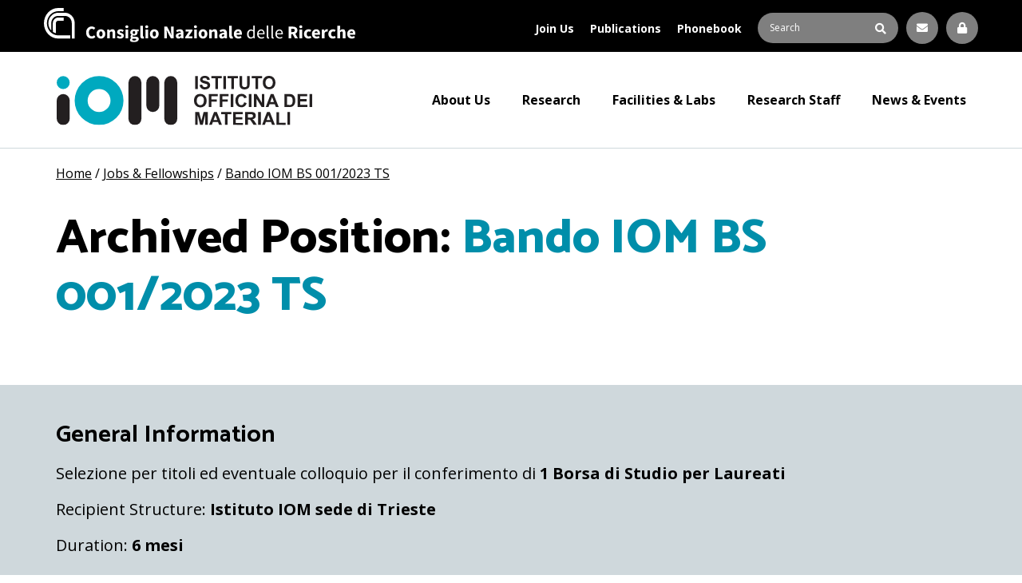

--- FILE ---
content_type: text/html; charset=utf-8
request_url: https://iom.cnr.it/open-positions/jobs-fellowships/bando-iom-bs-0012023-ts/
body_size: 13822
content:

<html lang="">
	<head>
    <meta charset="utf-8">
    <meta http-equiv="X-UA-Compatible" content="IE=edge">
    <meta name="viewport" content="width=device-width, initial-scale=1">
    <link rel="icon" type="image/png" href="/favicon.png">
    <title>Bando IOM BS 001/2023 TS | CNR-IOM</title>

    
    
<script src="/scripts/vendor/jquery.min.js" type="text/javascript"></script>


<script src="/scripts/vendor/bootstrap.js" type="text/javascript"></script>

<script src="https://cdnjs.cloudflare.com/ajax/libs/jquery-cookie/1.4.1/jquery.cookie.min.js"></script>

    
<link rel="stylesheet" href="/css/vendor/bootstrap.css?v=20240520">
<link rel="stylesheet" href="/css/vendor/all.min.css?v=20240520">
<link rel="stylesheet" href="/css/vendor/bootstrap-theme.min.css?v=20240520">

<link rel="stylesheet" href="https://cookie.promoscience.com/Content/css/cookieconsent.min.css" type="text/css">

    <link href="/Content/css/style.min.css?v=d40bc2775163ea8473609ce5d08af037" rel="stylesheet"/>
    
    
    
</head>

<body class="JobAndFellowshipPage_Page">
	<div class="navbar-container">
    	


<div class="top-navbar-menu hidden-xs">
    <div class="container top-navbar-menu-container">
      <ul class="secondary">
          
          
          
          
          
          
          <li class="top-navbar-menu-logo hidden-sm">
              <a href="https://www.cnr.it/" target="_blank">
                  <img src="/content/images/cnr-white-2024.svg" />
              </a>
          </li>

          <li class="top-navbar-menu-logo visible-sm">
              <a href="https://www.cnr.it/" target="_blank">
                  <img src="/content/images/cnr-white-short-2024.svg" />
              </a>
          </li>

      </ul>
    <ul class="float-right">
        <li>
          <a href="/open-positions/jobs-fellowships/">Join Us</a>
        </li>
        <li>
          <a href="/publications/">Publications</a>
        </li>
        <li>
          <a href="/phonebook/">Phonebook</a>
        </li>
      <li>
        
<div class="navbar-search-container">
    <form action="/search" method="get">
        <input type="search" placeholder="Search" name="q" />
        <button type="submit" class="icon-container">
            <i class="fas fa-search"></i>
        </button>
    </form>
</div>


      </li>
        <li class="navbar-icon-container">
          <a href="https://webmail.iom.cnr.it" target="_blank" class="navbar-icon">
            <i class="fas fa-envelope"></i>
          </a>
        </li>
              <li class="navbar-icon-container">
            <a href="/login-page" class="navbar-icon">
              <i class="fas fa-lock"></i>
            </a>  
        </li>
    </ul>
  </div>

</div>


<nav class="navbar navbar-default">
  <div class="container">

    <!-- Brand and toggle get grouped for better mobile display -->
    <div class="navbar-header">
      <button type="button" class="navbar-toggle collapsed" id="cnriom-navbar-collapse">
        <span class="sr-only">Toggle navigation</span>
        <span class="icon-bar"></span>
        <span class="icon-bar"></span>
        <span class="icon-bar"></span>
      </button>
      <a class="navbar-brand" href="/">
          <img src="/content/images/logo.svg" class="hidden-xs"/>
          <img src="/content/images/logo_mobile.svg" class="visible-xs"/>

      </a>
    </div>

    <!-- Collect the nav links, forms, and other content for toggling -->
    <div class="collapse navbar-collapse" id="cnriom-navbar" aria-expanded="false">
      <div class="navbar-responsive-container">
        <ul class="nav navbar-nav navbar-right">

            <li>
              <a class="navbar-nav-link" href="/about-us/">About Us</a>
            </li>
            <li>
              <a class="navbar-nav-link" href="/research-facilities/mission-areas/">Research</a>
            </li>
            <li>
              <a class="navbar-nav-link" href="/research-facilities/facilities-labs/">Facilities &amp; Labs</a>
            </li>
            <li>
              <a class="navbar-nav-link" href="/research-staff/">Research Staff</a>
            </li>
            <li>
              <a class="navbar-nav-link" href="/news-events/">News &amp; Events</a>
            </li>

        </ul>
        <div class="top-navbar-menu visible-xs">
            <div class="container top-navbar-menu-container">
      <ul class="secondary">
          
          
          
          
          
          
          <li class="top-navbar-menu-logo hidden-sm">
              <a href="https://www.cnr.it/" target="_blank">
                  <img src="/content/images/cnr-white-2024.svg" />
              </a>
          </li>

          <li class="top-navbar-menu-logo visible-sm">
              <a href="https://www.cnr.it/" target="_blank">
                  <img src="/content/images/cnr-white-short-2024.svg" />
              </a>
          </li>

      </ul>
    <ul class="float-right">
        <li>
          <a href="/open-positions/jobs-fellowships/">Join Us</a>
        </li>
        <li>
          <a href="/publications/">Publications</a>
        </li>
        <li>
          <a href="/phonebook/">Phonebook</a>
        </li>
      <li>
        
<div class="navbar-search-container">
    <form action="/search" method="get">
        <input type="search" placeholder="Search" name="q" />
        <button type="submit" class="icon-container">
            <i class="fas fa-search"></i>
        </button>
    </form>
</div>


      </li>
        <li class="navbar-icon-container">
          <a href="https://webmail.iom.cnr.it" target="_blank" class="navbar-icon">
            <i class="fas fa-envelope"></i>
          </a>
        </li>
              <li class="navbar-icon-container">
            <a href="/login-page" class="navbar-icon">
              <i class="fas fa-lock"></i>
            </a>  
        </li>
    </ul>
  </div>

        </div>
      </div>
    </div><!-- /.navbar-collapse -->
  </div><!-- /.container-fluid -->
</nav>


    </div>
	<div class="render-body-container">
		


<div class="breadcrumb-container">
    <div class="container">
            <div class="breadcrumb-element">
                <a href="/">
                    Home
                </a>
            </div>
                <span>/</span>
            <div class="breadcrumb-element">
                <a href="/open-positions/jobs-fellowships/">
                    Jobs &amp; Fellowships
                </a>
            </div>
                <span>/</span>
            <div class="breadcrumb-element">
                <a href="/open-positions/jobs-fellowships/bando-iom-bs-0012023-ts/">
                    Bando IOM BS 001/2023 TS
                </a>
            </div>
    </div>
</div>

<div class="container">
    <h1 class="extra-bold">Archived Position: <span class="position-code">Bando IOM BS 001/2023 TS</span></h1>

</div>

<div class="position-general-informations-outer">
    <div class="container">
        <div class="position-general-informations-container">
            <h2 class="bold">General Information</h2>
            <div class="position-title">
                <p class="big-text">Selezione per titoli ed eventuale colloquio per il conferimento di <span class="position-value">1 Borsa di Studio per Laureati</span></p>
            </div>
            <div class="position-structure">
                <p class="big-text">
                    Recipient Structure: <span class="position-value">Istituto IOM sede di Trieste</span>
                </p>
            </div>
            <div class="position-duration">
                <p class="big-text">
                    Duration: <span class="position-value">6 mesi</span>
                </p>
            </div>
            <div class="position-deadline">
                <p class="big-text">
                    Application Deadline: <span class="position-value">14 Jun 2023</span>
                </p>
            </div>
        </div>
    </div>
</div>


    <div class="umb-grid">
                <div class="grid-section">
    <div >
        <div class='container'>
        <div class="row clearfix">
            <div class="col-md-12 column">
                <div >
                            
    
<p>Tema: <strong>PRIMI TEST DI MISURE DI MICROSCOPIA STM DURANTE LESPOSIZIONE A GAS A PRESSIONI DELLORDINE DI 1-10 TORR</strong> nell'ambito del Progetto NANOSCIENCE FOUNDRIES AND FINE ANALYSIS EUROPE PILOT (NEP) - CUP B55F21001000006</p>
<p><strong>REQUISITI RICHIESTI</strong></p>
<ul>
<li>Laurea Magistrale in Fisica o Chimica</li>
<li>conoscenza di fisica delle superfici e microscopia STM</li>
<li>non aver compiuto il trentacinquesimo anno di età</li>
<li>conoscenza della lingua inglese</li>
</ul>
<p><strong>Come presentare le domande</strong><br />tramite Posta Elettronica Certificata all'indirizzo: <br />protocollo.iom@pec.cnr.it<br />Solo per i cittadini stranieri non residenti in Italia o per cittadini italiani residenti allestero tramite posta elettronica ordinaria all'indirizzo:<br /><a href="/umbraco/surface/backend/getemail?personId=4521" data-anchor="?personId=4521">iom...@iom.cnr.it</a></p>
<p>Dove scaricare il bando e il format per la domanda: <a rel="noopener" href="http://bandi.urp.cnr.it/doc-borsestudio/documentazione/2092_DOC_IT.pdf" target="_blank">URP CNR</a></p>
<p>Ulteriore diffusione <a rel="noopener" href="https://www.gazzettaufficiale.it/eli/id/2023/05/30/23E06293/s4?atto.dataPubblicazioneGazzetta=2023-05-30&amp;atto.codiceRedazionale=23E06293&amp;tipoSerie=concorsi&amp;tipoVigenza=originario&gt;&amp;atto.codiceRedazionale=23E06293&amp;tipoSerie=concorsi&amp;tipoVigenza=originario" target="_blank" data-anchor="?atto.dataPubblicazioneGazzetta=2023-05-30&amp;atto.codiceRedazionale=23E06293&amp;tipoSerie=concorsi&amp;tipoVigenza=originario&gt;&amp;atto.codiceRedazionale=23E06293&amp;tipoSerie=concorsi&amp;tipoVigenza=originario">G.U. n. 41 del 30-5-2023 (solo avviso)</a></p>


                </div>
            </div>        </div>
        </div>
    </div>
                </div>
    </div>



	
	</div>




<footer class="jobAndFellowshipPage_Footer footer-container">
    <div class="container">
        <div class="row">
            <div class="col-xs-12 col-sm-6">
                <div class="footer-logo-container">
                    <img src="/content/images/logo-white-2024.svg" />
                </div>
            </div>
            <div class="col-xs-12 col-sm-6">
                <div class="footer-text-container">
                    CNR - Istituto Officina dei Materiali (IOM)<br />
                    <a href="mailto:protocollo.iom@pec.cnr.it">protocollo.iom@pec.cnr.it</a><br />
                    P.IVA. IT02118311006 C.F. 80054330586<br />
                    Codice univoco fatturazione ZMDURO<br />
                </div>
            </div>
        </div>
    </div>
    <div class="footer-bottom-container">

        <div class="container">
            <div class="row">
                <div class="col-sm-8">
                        <div class="footer-links-container">
                                <div class="footer-bottom-link">
                                    <a href="https://www.cnr.it/it/amministrazione-trasparente" target="_blank">amministrazione trasparente</a>
                                        <span>|</span>
                                </div>
                                <div class="footer-bottom-link">
                                    <a href="/p/privacy-cookie-policy/">privacy &amp; cookie policy</a>
                                        <span>|</span>
                                </div>
                                <div class="footer-bottom-link">
                                    <a href="https://www.instagram.com/cnr_iom/" target="_blank">Instagram</a>
                                        <span>|</span>
                                </div>
                                <div class="footer-bottom-link">
                                    <a href="https://www.facebook.com/profile.php?id=100063678964505" target="_blank">Facebook</a>
                                        <span>|</span>
                                </div>
                                <div class="footer-bottom-link">
                                    <a href="https://www.linkedin.com/company/108792974" target="_blank">LinkedIn</a>
                                </div>
                        </div>
                </div>
                <div class="col-sm-4">
                    <div class="footer-designed-by">
                        Designed by <a href="http://www.promoscience.com">Promoscience</a>
                    </div>
                </div>
            </div>
        </div>
    </div>
</footer>


<script src="https://www.google.com/recaptcha/api.js"></script>



  <script src="https://cookie.promoscience.com/Content/js/ps.cookieconsent.js"></script>
  <script>
    cookieConsent.init({
        appId: "3166",
        language: "en", //questo valore potrebbe essere impostato lato server per i siti multilingua!
        //domain: "xxxxxx", // In locale non lo usiamo, perchÃ¨ serve solo per i siti con sottodomini!
        //expires: 10 //di default se non definito mette 365 giorni
        acceptOnNavigation: true,
    });
</script>


<script src="/content/scripts/bundle.min.js?v=d3971553c88ae710e0a626de2cd595b1"></script>
<script src="/content/scripts/reactapp.js?v=fde73c32ca2aa69c719e7cfe2f89e158"></script>
</body>
</html>

--- FILE ---
content_type: text/css
request_url: https://iom.cnr.it/Content/css/style.min.css?v=d40bc2775163ea8473609ce5d08af037
body_size: 99835
content:
@import url("https://fonts.googleapis.com/css2?family=Catamaran:wght@100;200;300;400;500;600;700;800;900&display=swap");@import url("https://fonts.googleapis.com/css2?family=Open+Sans:ital,wght@0,300;0,400;0,600;0,700;0,800;1,300;1,400;1,600;1,700;1,800&display=swap");@font-face{font-family:CNR-IOM;src:url("/content/fonts/iom.woff")}.iom,button.round,a.as-button.round{display:inline-block;font-size:12px;line-height:1;font-family:CNR-IOM}.iom.iom-qm:after,button.iom-qm.round:after,a.iom-qm.as-button.round:after{content:'\e902'}.iom.iom-sd:after,button.iom-sd.round:after,a.iom-sd.as-button.round:after{content:'\e900'}.iom.iom-ns:after,button.iom-ns.round:after,a.iom-ns.as-button.round:after{content:'\e901'}.iom.iom-ee:after,button.iom-ee.round:after,a.iom-ee.as-button.round:after{content:'\e907'}.iom.iom-bm:after,button.iom-bm.round:after,a.iom-bm.as-button.round:after{content:'\e903'}.iom.iom-button,button.round,a.as-button.round{text-align:center}.iom.iom-button:before,button.round:before,a.as-button.round:before{content:'\e904'}.iom.iom-button:after,button.round:after,a.as-button.round:after{content:'\e905';margin-left:-1em;color:#fff !important}.iom.iom-location:after,button.iom-location.round:after,a.iom-location.as-button.round:after{content:'\e906'}@font-face{font-family:'Material Icons';font-style:normal;font-weight:400;src:url(https://example.com/MaterialIcons-Regular.eot);src:local("Material Icons"),local("MaterialIcons-Regular"),url(https://example.com/MaterialIcons-Regular.woff2) format("woff2"),url(https://example.com/MaterialIcons-Regular.woff) format("woff"),url(https://example.com/MaterialIcons-Regular.ttf) format("truetype")}.material-icons{font-family:"Material Icons";font-weight:normal;font-style:normal;font-size:24px;display:inline-block;line-height:1;text-transform:none;letter-spacing:normal;word-wrap:normal;white-space:nowrap;direction:ltr;-webkit-font-smoothing:antialiased;text-rendering:optimizeLegibility;-moz-osx-font-smoothing:grayscale;font-feature-settings:'liga'}html,body{min-width:300px;font-family:"Open Sans","Sans-Serif",serif;min-width:300px;color:#000}@media (max-width: 767px){body{padding-top:55px}}h1,h2,h3,h4,h5,h6,[class^="as-h"]{font-family:"Catamaran","Verdana",serif;line-height:1.2;margin:15px 0;color:#000}h1.as-inline-block,.pagination-container h1.page-button,h2.as-inline-block,.pagination-container h2.page-button,h3.as-inline-block,.pagination-container h3.page-button,h4.as-inline-block,.pagination-container h4.page-button,h5.as-inline-block,.pagination-container h5.page-button,h6.as-inline-block,.pagination-container h6.page-button,[class^="as-h"].as-inline-block,.top-navbar-menu ul li a[class^="as-h"],.pagination-container .page-button[class^="as-h"]{display:inline-block}h1.fix-style-top,h2.fix-style-top,h3.fix-style-top,h4.fix-style-top,h5.fix-style-top,h6.fix-style-top,[class^="as-h"].fix-style-top{margin-top:0}h1.fix-style,.pagination-container h1.page-button,.research-theme-banner-container h1,h2.fix-style,.pagination-container h2.page-button,h3.fix-style,.pagination-container h3.page-button,h4.fix-style,.ResearchThemePage_Page .navbar-default .navbar-research-theme-title h4,.ResearchAreaPage_Page .navbar-default .navbar-research-theme-title h4,.pagination-container h4.page-button,h5.fix-style,.pagination-container h5.page-button,h6.fix-style,.pagination-container h6.page-button,[class^="as-h"].fix-style,.top-navbar-menu ul li a[class^="as-h"],.facility-navbar-container .facility-navbar-links-container a[class^="as-h"],.ResearchThemePage_Page .navbar-default .navbar-research-theme-title h4[class^="as-h"],.ResearchAreaPage_Page .navbar-default .navbar-research-theme-title h4[class^="as-h"],.pagination-container .page-button[class^="as-h"],.research-theme-banner-container h1[class^="as-h"],.about-us-internal-outer-menu .about-us-internal-menu a[class^="as-h"],.research-units-container a[class^="as-h"]{line-height:1;margin:0}h1.bold,h2.bold,h3.bold,h4.bold,h5.bold,h6.bold,[class^="as-h"].bold{font-weight:bold}h1.extra-bold,.simple-card h1.simple-card-title,h2.extra-bold,.simple-card h2.simple-card-title,h3.extra-bold,.simple-card h3.simple-card-title,.homepage-news-container .homepage-news-header-container .homepage-news-header-events-container .event-teaser-outer-container .event-teaser-title h3,h4.extra-bold,.ResearchThemePage_Page .navbar-default .navbar-research-theme-title h4,.ResearchAreaPage_Page .navbar-default .navbar-research-theme-title h4,.simple-card h4.simple-card-title,.about-us-internal-outer-menu .about-us-internal-menu-responsive,h5.extra-bold,.simple-card h5.simple-card-title,h6.extra-bold,.simple-card h6.simple-card-title,[class^="as-h"].extra-bold,.ResearchThemePage_Page .navbar-default .navbar-research-theme-title h4[class^="as-h"],.ResearchAreaPage_Page .navbar-default .navbar-research-theme-title h4[class^="as-h"],.simple-card .simple-card-title[class^="as-h"],.homepage-news-container .homepage-news-header-container .homepage-news-header-events-container .event-teaser-outer-container .event-teaser-title h3[class^="as-h"]{font-weight:800}h1.italic,h2.italic,h3.italic,h4.italic,h5.italic,h6.italic,[class^="as-h"].italic{font-style:italic}h1 img,h2 img,h3 img,h4 img,h5 img,h6 img,[class^="as-h"] img{display:block;margin-bottom:5px}h1,.as-h1{font-size:48px}@media (min-width: 768px){h1,.as-h1{font-size:55px}}@media (min-width: 992px){h1,.as-h1{font-size:60px}}h2,.as-h2,.team-teaser-big-theme .team-teaser-description h5{font-size:23px}@media (min-width: 768px){h2,.as-h2,.team-teaser-big-theme .team-teaser-description h5{font-size:26px}}@media (min-width: 992px){h2,.as-h2,.team-teaser-big-theme .team-teaser-description h5{font-size:30px}}h3,.as-h3,.PublicationFolder_page .publication-page-teaser-container .publication-teaser-title h4{font-size:21px}@media (min-width: 768px){h3,.as-h3,.PublicationFolder_page .publication-page-teaser-container .publication-teaser-title h4{font-size:23px}}@media (min-width: 992px){h3,.as-h3,.PublicationFolder_page .publication-page-teaser-container .publication-teaser-title h4{font-size:24px}}h4,.as-h4,.about-us-internal-outer-menu .about-us-internal-menu-responsive{font-size:18px}@media (min-width: 768px){h4,.as-h4,.about-us-internal-outer-menu .about-us-internal-menu-responsive{font-size:19px}}@media (min-width: 992px){h4,.as-h4,.about-us-internal-outer-menu .about-us-internal-menu-responsive{font-size:20px}}h5,.as-h5{font-size:16px}h6,.as-h6{font-size:14px}a{color:#000;font-weight:bold;text-decoration:underline}a:hover,a:active,a:focus:active{color:#008EAA}a.as-block{display:block}a.as-inline-block,.top-navbar-menu ul li a,.pagination-container a.page-button{display:inline-block}a.fix-style,.top-navbar-menu ul li a,.facility-navbar-container .facility-navbar-links-container a,.pagination-container a.page-button,.about-us-internal-outer-menu .about-us-internal-menu a,.research-units-container a{text-decoration:none;font-weight:normal;color:#000}a.fix-style:hover,.top-navbar-menu ul li a:hover,.facility-navbar-container .facility-navbar-links-container a:hover,.pagination-container a.page-button:hover,.about-us-internal-outer-menu .about-us-internal-menu a:hover,.research-units-container a:hover,a.fix-style:active,.top-navbar-menu ul li a:active,.facility-navbar-container .facility-navbar-links-container a:active,.pagination-container a.page-button:active,.about-us-internal-outer-menu .about-us-internal-menu a:active,.research-units-container a:active,a.fix-style:focus:active,.top-navbar-menu ul li a:focus:active,.facility-navbar-container .facility-navbar-links-container a:focus:active,.pagination-container a.page-button:focus:active,.about-us-internal-outer-menu .about-us-internal-menu a:focus:active,.research-units-container a:focus:active{color:#000}p{font-size:14px;line-height:1.5;margin:0 0 15px 0}@media (min-width: 768px){p{font-size:16px}}@media (min-width: 992px){p{font-size:16px}}p.fix-style,.pagination-container p.page-button{margin:0;line-height:1.2}.big-text{font-size:16px}@media (min-width: 768px){.big-text{font-size:20px}}@media (min-width: 992px){.big-text{font-size:20px}}.small-text{font-size:12px}.extrasmall-text{font-size:10px}button,a.as-button{border:0;display:inline-block;font-style:normal;font-weight:normal;text-decoration:none;background:#008EAA none;color:#fff;font-family:"Open Sans","Sans-Serif",serif;font-size:13px;padding:6.5px 20px;cursor:pointer}button.round,a.as-button.round{padding:0 !important;background:transparent !important;color:#008EAA;font-size:18px}button.round:hover,button.round:active,button.round:active:focus,a.as-button.round:hover,a.as-button.round:active,a.as-button.round:active:focus{color:#006c8c}button.apply-borders,a.as-button.apply-borders{border:1px solid #fff}button.secondary,a.as-button.secondary{color:#000;background:#fff none}button.secondary.apply-borders,a.as-button.secondary.apply-borders{border-color:#000}button:active,button:hover,button:active:focus,button:focus,a.as-button:active,a.as-button:hover,a.as-button:active:focus,a.as-button:focus{outline:none}button:hover,a.as-button:hover{background-color:#006c8c}button:hover.secondary,a.as-button:hover.secondary{background:#cfd8dc none}button:active,a.as-button:active{background-color:#5bcbef}button:active.secondary,a.as-button:active.secondary{background:#9da7aa none}button.as-link,a.as-button.as-link{background:none;border:0;text-decoration:underline;color:#000}.round-hover:hover.round:before,.round-hover:hover .round:before{color:#006c8c}.label,.label-small,.label-bold,.label-light,.team-teaser-container .team-teaser-description .team-teaser-role{margin:0;display:inline;line-height:1.1;font-weight:normal;text-align:left;padding:0}.label.primary,.primary.label-small,.primary.label-bold,.primary.label-light,.team-teaser-container .team-teaser-description .primary.team-teaser-role{color:#000;font-size:16px}@media (min-width: 768px){.label.primary,.primary.label-small,.primary.label-bold,.primary.label-light,.team-teaser-container .team-teaser-description .primary.team-teaser-role{font-size:20px}}@media (min-width: 992px){.label.primary,.primary.label-small,.primary.label-bold,.primary.label-light,.team-teaser-container .team-teaser-description .primary.team-teaser-role{font-size:20px}}.label.secondary,.secondary.label-small,.secondary.label-bold,.secondary.label-light,.team-teaser-container .team-teaser-description .team-teaser-role{color:#9da7aa;font-size:12px}.label.as-inline-block,.as-inline-block.label-small,.top-navbar-menu ul li a.label-small,.pagination-container .label-small.page-button,.as-inline-block.label-bold,.top-navbar-menu ul li a.label-bold,.pagination-container .label-bold.page-button,.as-inline-block.label-light,.top-navbar-menu ul li a.label-light,.pagination-container .label-light.page-button,.top-navbar-menu ul li a.label,.top-navbar-menu ul li .team-teaser-container .team-teaser-description a.team-teaser-role,.team-teaser-container .team-teaser-description .top-navbar-menu ul li a.team-teaser-role,.team-teaser-container .team-teaser-description .as-inline-block.team-teaser-role,.team-teaser-container .team-teaser-description .pagination-container .team-teaser-role.page-button,.pagination-container .team-teaser-container .team-teaser-description .team-teaser-role.page-button,.pagination-container .label.page-button{display:inline-block}.label.as-block,.as-block.label-small,.as-block.label-bold,.as-block.label-light,.team-teaser-container .team-teaser-description .as-block.team-teaser-role{display:block}.label-small{font-size:12px}.label-bold{font-weight:bold}.label-light{font-weight:lighter}.alert.alert-warning{background:#faecd1 !important}@media (min-width: 768px){[class^='col-'].no-gutter{padding:0}[class^='col-'].no-gutter:nth-child(1){padding-left:15px}[class^='col-'].no-gutter:nth-last-child(1){padding-right:15px}[class^='col-'].no-gutter-left{padding-left:0}[class^='col-'].no-gutter-right{padding-right:0}}.row.no-pad{margin-right:0;margin-left:0}.row.no-pad [class^='col-']{padding-right:0 !important;padding-left:0 !important}.render-body-container{overflow:hidden;padding-bottom:90px;min-height:calc(100vh - 433px)}[data-ellipsis]{overflow:hidden}input[type="search"]{-webkit-appearance:none}.content-float-left,.content-float-right{display:block}.content-float-left img,.content-float-right img{max-width:100%;height:auto !important}.content-float-left{padding-right:15px;padding-top:15px;padding-bottom:15px}@media (min-width: 992px){.content-float-left{float:left;margin-left:-200px}}.content-float-right{padding-left:15px;padding-top:15px;padding-bottom:15px}@media (min-width: 992px){.content-float-right{float:right}}.content-citation{font-style:italic;font-size:16px;line-height:1.1;font-weight:500;padding:10px}.content-citation:before,.content-citation:after{content:'"'}@media (min-width: 768px){.content-citation{font-size:20px}}@media (min-width: 992px){.content-citation{font-size:20px}}@media (max-width: 767px){.content-citation{font-size:20px;width:100%;padding:20px 10px}}.image-float{margin:15px 0;width:100%}@media (min-width: 992px){.image-float{width:500px;margin:15px 15px 15px -180px}}.image-float img{width:100%}ul li,ol li{font-size:14px;line-height:1.5}@media (min-width: 768px){ul li,ol li{font-size:16px}}@media (min-width: 992px){ul li,ol li{font-size:16px}}.umb-grid img{width:100%;height:auto !important}.umb-grid .container{padding-left:0;padding-right:0}.AboutUsPage_Page .umb-grid .container,.GovernancePage_Page .umb-grid .container,.ResearchUnitsPage_Page .umb-grid .container,.AdministrationPage_Page .umb-grid .container,.TechnicalServicesPage_Page .umb-grid .container{width:auto;padding:0}.form-in-page{width:100%;margin:30px auto;border:2px solid #9da7aa;background:#cfd8dc;border-radius:5px;padding:30px}.form-in-page input{width:100%;margin-bottom:10px;padding:5px 10px}.form-in-page .buttons-container{text-align:right}.form-in-page .alert-danger{margin-top:15px}.badge{padding:5px 10px;background-color:#008EAA;display:inline-block;font-size:12px;font-weight:bold;text-transform:uppercase}.research-theme-teaser{border:2px solid #cfd8dc}.research-theme-teaser .research-theme-banner{background-position:center;background-size:cover;background-repeat:no-repeat;height:250px;position:relative;overflow:hidden;padding:20px}.research-theme-teaser .research-theme-banner:before{content:' ';width:100%;position:absolute;top:0;left:0;bottom:0;right:0;background:rgba(0,0,0,0.4)}.research-theme-teaser .research-theme-banner .research-theme-area-bar{position:absolute;z-index:10;top:15px;left:0;right:0;width:100%;background-color:#cfd8dc}.research-theme-teaser .research-theme-banner .research-theme-area-bar .research-theme-area-container{padding:5px 15px}.research-theme-teaser .research-theme-banner .research-theme-area-bar .research-theme-area-container .iom,.research-theme-teaser .research-theme-banner .research-theme-area-bar .research-theme-area-container button.round,.research-theme-teaser .research-theme-banner .research-theme-area-bar .research-theme-area-container a.as-button.round{font-size:20px;vertical-align:baseline}.research-theme-teaser .research-theme-banner .research-theme-area-bar .research-theme-area-container h5{vertical-align:baseline;margin-left:2px}.research-theme-teaser .research-theme-banner .research-theme-area-bar .research-theme-area-container>*{display:inline-block}.research-theme-teaser .research-theme-title{position:absolute;right:20px;left:20px;bottom:30px}.research-theme-teaser .research-theme-title h2{color:#fff}.research-theme-teaser .research-theme-description{padding:20px;height:150px;overflow:hidden;font-size:14px}@media (min-width: 768px){.research-theme-teaser .research-theme-description{font-size:16px}}@media (min-width: 992px){.research-theme-teaser .research-theme-description{font-size:16px}}.research-theme-teaser .research-theme-buttons{text-align:right;padding-right:20px;padding-bottom:20px}.PersonPage_Page .research-theme-teaser-outer{margin-bottom:15px}.PersonPage_Page .research-theme-description{display:none}.PersonPage_Page .research-theme-teaser .research-theme-banner{height:150px}.PersonPage_Page .research-theme-teaser .research-theme-title{bottom:5px}.PersonPage_Page .research-theme-teaser .research-theme-buttons{padding-top:5px;padding-bottom:5px}.breadcrumb-container{background-color:white;padding-bottom:20px;padding-top:20px;font-size:16px}.breadcrumb-container .breadcrumb-element{display:inline-block}.breadcrumb-container .breadcrumb-element a{color:#000;font-weight:normal;text-decoration:underline}.navbar-default{min-width:300px;margin-bottom:0;border-radius:0;border:0;background:white none;box-shadow:none;border-bottom:1px solid #cfd8dc}@media (max-width: 767px){.navbar-default{position:fixed !important;top:0 !important;left:0 !important;right:0 !important;z-index:1000000}}.navbar-default .navbar-collapse{z-index:1000000}@media (max-width: 767px){.navbar-default .navbar-collapse{max-height:100vh}}.navbar-default .navbar-brand{height:auto}@media (min-width: 768px){.navbar-default .navbar-brand{padding-top:30px;padding-left:0}}.navbar-default .navbar-brand img{width:180px;margin-left:0}@media (min-width: 768px){.navbar-default .navbar-brand img{width:150px;margin-left:15px}}@media (min-width: 992px){.navbar-default .navbar-brand img{width:250px;margin-left:16px}}@media (min-width: 1200px){.navbar-default .navbar-brand img{width:320px;margin-left:16px}}@media (min-width: xs){.navbar-default .navbar-nav{overflow:scroll}}.navbar-default .navbar-nav .active a{background:none;box-shadow:none;text-decoration:none}.navbar-default .navbar-nav .active a:hover,.navbar-default .navbar-nav .active a:active,.navbar-default .navbar-nav .active a:focus:active{background:none}.navbar-default .navbar-nav li:nth-last-child(1) a{padding-right:0}.navbar-default .navbar-nav a{text-decoration:none;text-shadow:none}.navbar-default .navbar-nav a.navbar-nav-link{color:#000;font-size:14px}@media (min-width: 768px){.navbar-default .navbar-nav a.navbar-nav-link{font-size:16px}}@media (min-width: 992px){.navbar-default .navbar-nav a.navbar-nav-link{font-size:16px}}@media (max-width: 767px){.navbar-default .navbar-nav a.navbar-nav-link{padding-top:15px;font-size:16px;padding-bottom:15px}}@media (min-width: 768px){.navbar-default .navbar-nav a{padding:30px 5px}}@media (min-width: 992px){.navbar-default .navbar-nav a{padding:50px 10px}}@media (min-width: 1200px){.navbar-default .navbar-nav a{padding:50px 20px}}@media (max-width: 767px){.top-navbar-menu-container .float-right{font-size:0;font-size:0}.top-navbar-menu-container .float-right .navbar-icon-container{display:inline-block;vertical-align:middle;display:inline-block !important;text-align:center;width:50%}}.top-navbar-menu-container .float-right>li{vertical-align:middle}.navbar-icon{padding-right:0 !important}.navbar-icon.blue-navbar-icon i{background:#008EAA !important}.navbar-icon i,.navbar-icon .round-icon{border-radius:100%;text-align:center;background:#7f7f7f;display:inline-block;width:40px;line-height:40px}.navbar-icon .round-icon{background:red;text-transform:uppercase;font-size:18px}.dropdown .navbar-icon{cursor:pointer}.dropdown .dropdown-menu{overflow:hidden}.dropdown .dropdown-menu li:nth-child(1){padding:5px 5px;font-size:14px;border-bottom:1px solid #9da7aa}.dropdown .dropdown-menu li,.dropdown .dropdown-menu li a{color:black;text-overflow:ellipsis;overflow:hidden;word-wrap:anywhere;font-size:14px;white-space:nowrap;padding:3px 5px;margin:0 !important;font-weight:normal;width:100%}.dropdown .dropdown-menu li:hover,.dropdown .dropdown-menu li:active,.dropdown .dropdown-menu li:focus,.dropdown .dropdown-menu li:active:focus,.dropdown .dropdown-menu li a:hover,.dropdown .dropdown-menu li a:active,.dropdown .dropdown-menu li a:focus,.dropdown .dropdown-menu li a:active:focus{color:black;background:transparent}.dropdown .dropdown-menu .divider{width:90%;height:2px;margin-left:10px !important}.account-navbar-icon{background:#9da7aa;border-radius:20px;display:inline-block}.account-navbar-icon .navbar-icon{padding:0}.account-navbar-icon .navbar-icon i{background:#9da7aa;background:transparent}.top-navbar-menu{background:black;color:#fff}.top-navbar-menu .top-navbar-menu-logo{max-width:400px}.top-navbar-menu .top-navbar-menu-logo img{max-width:100%}@media (min-width: 768px){.top-navbar-menu .top-navbar-menu-logo img{max-width:80%}}@media (min-width: 992px){.top-navbar-menu .top-navbar-menu-logo img{max-width:100%}}@media (min-width: 767px){.top-navbar-menu form{margin-bottom:0 !important}}.top-navbar-menu .top-navbar-menu-container{position:relative;padding:5px}@media (min-width: 992px){.top-navbar-menu .top-navbar-menu-container{padding:0}}@media (min-width: 768px){.top-navbar-menu{font-size:0}.top-navbar-menu .float-right{display:inline-block;width:100%}.top-navbar-menu .float-right.float-right{text-align:right}.top-navbar-menu .float-right.float-right li{margin-left:10px}}@media (min-width: 768px) and (min-width: 768px){.top-navbar-menu .float-right{width:80%}}@media (min-width: 768px) and (min-width: 992px){.top-navbar-menu .float-right{width:65%}}@media (min-width: 768px){.top-navbar-menu{font-size:0}.top-navbar-menu .secondary{display:inline-block;width:100%}.top-navbar-menu .secondary.secondary a{font-weight:normal;color:#cfd8dc}}@media (min-width: 768px) and (min-width: 768px){.top-navbar-menu .secondary{width:20%}}@media (min-width: 768px) and (min-width: 992px){.top-navbar-menu .secondary{width:35%}}.top-navbar-menu ul{padding:0;margin:0}.top-navbar-menu ul li{display:inline-block;list-style:none}.top-navbar-menu ul li a{color:#fff;font-weight:bold;font-size:14px !important;padding:2.5px 2.5px 2.5px 0}.top-navbar-menu ul li a:hover,.top-navbar-menu ul li a:active,.top-navbar-menu ul li a:focus:active{color:#fff}@media (min-width: 992px){.top-navbar-menu ul li a{padding:10px 10px 10px 0}}.top-navbar-menu ul li:nth-last-child(1) a{padding-right:0}.navbar-default .top-navbar-menu{padding-top:10px;margin-left:-15px;margin-right:-15px;border-top:1px solid #9da7aa}.navbar-default .top-navbar-menu .top-navbar-menu-container ul,.navbar-default .top-navbar-menu .top-navbar-menu-container li{display:block}.navbar-default .top-navbar-menu .top-navbar-menu-container li{padding:5px 0}.navbar-default .top-navbar-menu .top-navbar-menu-container li a{font-size:16px;color:#fff !important}@media (min-width: 768px){.navbar-default .top-navbar-menu .top-navbar-menu-container li a{font-size:20px}}@media (min-width: 992px){.navbar-default .top-navbar-menu .top-navbar-menu-container li a{font-size:20px}}.navbar-default .top-navbar-menu .navbar-search-container input{width:100%;font-size:12px !important;font-size:16px}@media (max-width: 480px){.navbar-default .top-navbar-menu .navbar-search-container input{padding:5px 5px !important}}@media (min-width: 768px){.navbar-default .top-navbar-menu .navbar-search-container input{font-size:20px}}@media (min-width: 992px){.navbar-default .top-navbar-menu .navbar-search-container input{font-size:20px}}.navbar-default .top-navbar-menu .navbar-search-container input::-moz-placeholder{font-size:12px !important;font-size:16px}@media (min-width: 768px){.navbar-default .top-navbar-menu .navbar-search-container input::-moz-placeholder{font-size:20px}}@media (min-width: 992px){.navbar-default .top-navbar-menu .navbar-search-container input::-moz-placeholder{font-size:20px}}.navbar-default .top-navbar-menu .navbar-search-container input:-ms-input-placeholder{font-size:12px !important;font-size:16px}.navbar-default .top-navbar-menu .navbar-search-container input::placeholder{font-size:12px !important;font-size:16px}@media (min-width: 768px){.navbar-default .top-navbar-menu .navbar-search-container input:-ms-input-placeholder{font-size:20px}.navbar-default .top-navbar-menu .navbar-search-container input::placeholder{font-size:20px}}@media (min-width: 992px){.navbar-default .top-navbar-menu .navbar-search-container input:-ms-input-placeholder{font-size:20px}.navbar-default .top-navbar-menu .navbar-search-container input::placeholder{font-size:20px}}.navbar-default .top-navbar-menu .navbar-search-container input::-webkit-input-placeholder{font-size:12px !important;font-size:16px}@media (min-width: 768px){.navbar-default .top-navbar-menu .navbar-search-container input::-webkit-input-placeholder{font-size:20px}}@media (min-width: 992px){.navbar-default .top-navbar-menu .navbar-search-container input::-webkit-input-placeholder{font-size:20px}}.navbar-default .top-navbar-menu .navbar-search-container input::-ms-input-placeholder{font-size:12px !important;font-size:16px}@media (min-width: 768px){.navbar-default .top-navbar-menu .navbar-search-container input::-ms-input-placeholder{font-size:20px}}@media (min-width: 992px){.navbar-default .top-navbar-menu .navbar-search-container input::-ms-input-placeholder{font-size:20px}}.facility-navbar-container{color:#000;background:#cfd8dc}@media (max-width: 767px){.facility-navbar-container{display:none}}.facility-navbar-container>.container{position:relative}.facility-navbar-container .facility-navbar-logo-container{padding:5px 0}.facility-navbar-container .facility-navbar-logo-container .iom,.facility-navbar-container .facility-navbar-logo-container button.round,.facility-navbar-container .facility-navbar-logo-container a.as-button.round,.facility-navbar-container .facility-navbar-logo-container h3{color:#000;display:inline;line-height:1}.facility-navbar-container .facility-navbar-logo-container .iom,.facility-navbar-container .facility-navbar-logo-container button.round,.facility-navbar-container .facility-navbar-logo-container a.as-button.round{font-size:40px;vertical-align:top}.facility-navbar-container .facility-navbar-logo-container h3{display:inline;vertical-align:bottom}.facility-navbar-container .facility-navbar-links-container{position:absolute;top:0;right:15px}.facility-navbar-container .facility-navbar-links-container a{padding:17px 0 25px 20px;font-weight:bold;display:inline-block;color:#000 !important}@media (max-width: 767px){.ResearchThemePage_Page .navbar-default .navbar-nav,.ResearchAreaPage_Page .navbar-default .navbar-nav{border-bottom:2px solid #9da7aa;margin-bottom:0}}.ResearchThemePage_Page .navbar-default .navbar-research-theme-title h4,.ResearchAreaPage_Page .navbar-default .navbar-research-theme-title h4{border-top:2px solid #9da7aa;padding-top:10px;padding-left:15px;padding-bottom:10px;color:#000}.ResearchThemePage_Page .navbar-default .navbar-research-theme-title h4 .iom,.ResearchThemePage_Page .navbar-default .navbar-research-theme-title h4 button.round,.ResearchThemePage_Page .navbar-default .navbar-research-theme-title h4 a.as-button.round,.ResearchAreaPage_Page .navbar-default .navbar-research-theme-title h4 .iom,.ResearchAreaPage_Page .navbar-default .navbar-research-theme-title h4 button.round,.ResearchAreaPage_Page .navbar-default .navbar-research-theme-title h4 a.as-button.round{margin-right:10px}.ResearchThemePage_Page .navbar-default .navbar-research-theme-title,.ResearchThemePage_Page .navbar-default .navbar-research-theme-link,.ResearchAreaPage_Page .navbar-default .navbar-research-theme-title,.ResearchAreaPage_Page .navbar-default .navbar-research-theme-link{background:#cfd8dc;display:block;color:#000 !important}@media (min-width: 768px){.ResearchThemePage_Page .navbar-default .navbar-research-theme-title,.ResearchThemePage_Page .navbar-default .navbar-research-theme-link,.ResearchAreaPage_Page .navbar-default .navbar-research-theme-title,.ResearchAreaPage_Page .navbar-default .navbar-research-theme-link{display:none}}.ResearchThemePage_Page .navbar-default .navbar-research-theme-title:hover,.ResearchThemePage_Page .navbar-default .navbar-research-theme-title:active,.ResearchThemePage_Page .navbar-default .navbar-research-theme-title:focus,.ResearchThemePage_Page .navbar-default .navbar-research-theme-title:active:focus,.ResearchThemePage_Page .navbar-default .navbar-research-theme-link:hover,.ResearchThemePage_Page .navbar-default .navbar-research-theme-link:active,.ResearchThemePage_Page .navbar-default .navbar-research-theme-link:focus,.ResearchThemePage_Page .navbar-default .navbar-research-theme-link:active:focus,.ResearchAreaPage_Page .navbar-default .navbar-research-theme-title:hover,.ResearchAreaPage_Page .navbar-default .navbar-research-theme-title:active,.ResearchAreaPage_Page .navbar-default .navbar-research-theme-title:focus,.ResearchAreaPage_Page .navbar-default .navbar-research-theme-title:active:focus,.ResearchAreaPage_Page .navbar-default .navbar-research-theme-link:hover,.ResearchAreaPage_Page .navbar-default .navbar-research-theme-link:active,.ResearchAreaPage_Page .navbar-default .navbar-research-theme-link:focus,.ResearchAreaPage_Page .navbar-default .navbar-research-theme-link:active:focus{background:#c0ccd1}.researchAreaPage_Page{position:relative}.researchAreaPage_Page .navbar-container{position:relative}.researchAreaPage_Page .navbar-container .navbar-default{background-color:#000 !important;z-index:1000;border-bottom:2px solid #fff;color:#fff}.researchAreaPage_Page .navbar-container .navbar-default.set-absolute{position:absolute;top:0;left:0;right:0}@media (min-width: 768px){.researchAreaPage_Page .navbar-container .navbar-default{background-color:rgba(0,0,0,0.75) !important}}.researchAreaPage_Page .navbar-container .navbar-default a{color:#fff}.researchAreaPage_Page .navbar-container .navbar-default a:hover,.researchAreaPage_Page .navbar-container .navbar-default a:active,.researchAreaPage_Page .navbar-container .navbar-default a:focus,.researchAreaPage_Page .navbar-container .navbar-default a:active:focus{color:#fff;outline:none}.ResearchThemePage_Page{position:relative}.ResearchThemePage_Page .navbar-container{position:relative}.ResearchThemePage_Page .navbar-container .navbar-default{background-color:#000 !important;z-index:1000;border-bottom:2px solid #fff;color:#fff}.ResearchThemePage_Page .navbar-container .navbar-default.set-absolute{position:absolute;top:0;left:0;right:0}@media (min-width: 768px){.ResearchThemePage_Page .navbar-container .navbar-default{background-color:rgba(0,0,0,0.75) !important}}.ResearchThemePage_Page .navbar-container .navbar-default a{color:#fff}.ResearchThemePage_Page .navbar-container .navbar-default a:hover,.ResearchThemePage_Page .navbar-container .navbar-default a:active,.ResearchThemePage_Page .navbar-container .navbar-default a:focus,.ResearchThemePage_Page .navbar-container .navbar-default a:active:focus{color:#fff;outline:none}.FacilityPage_Page{position:relative}.FacilityPage_Page .navbar-container{position:relative}.FacilityPage_Page .navbar-container .navbar-default{background-color:#fff !important;z-index:1000;border-bottom:2px solid #cfd8dc;color:#000}.FacilityPage_Page .navbar-container .navbar-default.set-absolute{position:absolute;top:0;left:0;right:0}@media (min-width: 768px){.FacilityPage_Page .navbar-container .navbar-default{background-color:rgba(255,255,255,0.75) !important}}.FacilityPage_Page .navbar-container .navbar-default a{color:#000}.FacilityPage_Page .navbar-container .navbar-default a:hover,.FacilityPage_Page .navbar-container .navbar-default a:active,.FacilityPage_Page .navbar-container .navbar-default a:focus,.FacilityPage_Page .navbar-container .navbar-default a:active:focus{color:#000;outline:none}.footer-container{background-color:#000;padding:50px 0;padding-bottom:0}.footer-container .footer-logo-container img{width:210px;max-width:400px}@media (min-width: 768px){.footer-container .footer-logo-container img{width:100%}}.footer-container .footer-text-container{color:#fff;text-align:right;margin-top:10px}.footer-container .footer-text-container a{color:#fff;font-weight:normal}.footer-container .footer-links-container{margin-bottom:15px}.footer-container .footer-links-container .footer-link{margin-bottom:5px;color:#fff;font-weight:normal;display:block}.footer-container .footer-bottom-container{position:relative;background:#757474;margin-top:15px;padding:10px 0 10px 0}.footer-container .footer-bottom-container .footer-bottom-link{display:inline-block;vertical-align:middle;color:white}.footer-container .footer-bottom-container .footer-designed-by{color:white;text-align:left;margin-top:15px}@media (min-width: 768px){.footer-container .footer-bottom-container .footer-designed-by{text-align:right;margin-top:0}}.footer-container .footer-bottom-container a{color:white;text-decoration:none;font-weight:normal}.lab-teaser-outer-container{width:100%;padding:0 !important;margin-bottom:15px;overflow:hidden}.lab-teaser-container{width:100%;height:145px;position:relative;background-size:cover;background-position:center;background-repeat:no-repeat}.lab-teaser-container .lab-teaser-background-container{font-size:0;line-height:0;position:absolute;left:0;right:0;height:100%}.lab-teaser-container .lab-teaser-background-container>span{display:block}.lab-teaser-container .lab-teaser-background-container>span:before{content:' ';background:rgba(0,142,170,0.85);position:absolute;top:0;bottom:0;left:0;right:0}@media (min-width: 992px){.lab-teaser-container .lab-teaser-background-container>span:before{right:259px}}.lab-teaser-container .lab-teaser-background-container img{max-height:100%;height:100%;max-width:100%;position:absolute;right:0}@media (max-width: 991px){.lab-teaser-container .lab-teaser-background-container img{display:none}}.lab-teaser-container .lab-teaser-text-container{position:relative;padding:15px;padding-bottom:15px;color:#fff}@media (min-width: 768px){.lab-teaser-container .lab-teaser-text-container{margin-right:30%}}.lab-teaser-container .lab-teaser-text-container h3{color:#fff;text-transform:uppercase}.team-image-container:hover .team-image-button-plus .round:before{color:#006c8c}.team-image-avatar-container{border-radius:100%;background:url("/content/images/default-avatar.png") center;background-size:cover;position:relative;width:80px;height:80px}@media (min-width: 768px){.team-image-avatar-container{width:100px;height:100px}}.team-image-button-plus{position:absolute;bottom:0;right:0}.team-image-button-plus button{font-size:30px;padding:0}.PersonPage_Page .team-image-button-plus{display:none}.team-teaser-container{font-size:0;margin-bottom:15px}.team-teaser-container .team-teaser-image{margin-right:15px;border-radius:100%;display:inline-block;vertical-align:bottom;margin-bottom:5px}@media (min-width: 992px){.team-teaser-container .team-teaser-image{margin-bottom:0}}.team-teaser-container .team-teaser-description{width:54%;display:inline-block;vertical-align:bottom}.team-teaser-container .team-teaser-description div{font-size:16px}.team-teaser-container .team-teaser-description .team-teaser-email{text-decoration:underline}.team-teaser-container .team-teaser-description .team-teaser-email a{font-weight:400}.team-teaser-container .team-teaser-description .team-teaser-location{font-size:12px}.team-teaser-big-theme .team-teaser-image .team-image-avatar-container,.team-teaser-big-theme .team-teaser-image .team-image-mask-container{width:200px;height:200px}@media (min-width: 768px){.team-teaser-big-theme .team-teaser-image .team-image-avatar-container,.team-teaser-big-theme .team-teaser-image .team-image-mask-container{width:300px;height:300px}}.team-teaser-big-theme .team-teaser-image .team-image-button-plus .round{display:none}.team-teaser-big-theme .team-teaser-description{max-width:320px}.team-teaser-big-theme .team-teaser-description h5{max-width:100px}.team-teaser-big-theme .team-teaser-description .team-teaser-location{font-size:16px}@media (min-width: 768px){.team-teaser-big-theme .team-teaser-description .team-teaser-location{font-size:20px}}@media (min-width: 992px){.team-teaser-big-theme .team-teaser-description .team-teaser-location{font-size:20px}}.team-teaser-big-theme .team-teaser-description .team-teaser-role,.team-teaser-big-theme .team-teaser-description .team-teaser-email{display:block}.team-teaser-administration-theme .team-teaser-description .team-teaser-email,.team-teaser-research-staff-theme .team-teaser-description .team-teaser-email{display:block}.team-teaser-director-theme .team-teaser-big-theme .team-teaser-image .team-image-button-plus .round{display:inline-block}.team-teaser-director-theme .team-teaser-big-theme .team-teaser-description .team-teaser-email{display:none}.publication-teaser-container{padding-bottom:10px;margin-bottom:10px;border-bottom:1px solid #008EAA}.publication-teaser-container .publication-teaser-information{font-size:12px;margin-bottom:5px;color:#757575}.publication-teaser-container .publication-teaser-authors{font-size:12px}.publication-teaser-container .publication-teaser-information{text-transform:uppercase}.PublicationFolder_page .publication-teaser-container .publication-teaser-information{display:block}.project-teaser-container{padding-bottom:10px;margin-bottom:10px;border-bottom:1px solid #008EAA}.project-teaser-container .project-teaser-information{font-size:12px;margin-bottom:5px;color:#757575;text-transform:uppercase}.project-teaser-container .project-acronym{text-transform:uppercase;color:#006c8c}.project-teaser-container .project-abstract{display:none}.theme-projects-folder .project-abstract{display:block;margin-top:15px}.card{position:relative;padding:10px;border:2px solid #cfd8dc}.card.no-padding{padding:0}.card.has-button{padding-bottom:55px}.card .card-plus{font-weight:normal;position:absolute;bottom:25px;display:block;right:20px;text-decoration:none;text-align:center;font-style:normal;vertical-align:middle}.card .card-plus button{padding:0;margin-left:5px;vertical-align:top}.card .card-plus:hover,.card .card-plus:active,.card .card-plus:active:focus{color:#000}.how-to-apply-button{background:#008EAA;cursor:pointer;border-radius:100%;border:2px solid #fff;font-size:20px;max-width:150px;display:inline-block;padding:45px 20px;line-height:1;text-align:center;color:#fff}.collapser-container .section-collapser{border-top:1px solid #cfd8dc;border-bottom:1px solid #cfd8dc;cursor:pointer;padding-top:15px;padding-right:30px;padding-bottom:15px;position:relative;font-size:0;line-height:0;word-spacing:0}.collapser-container .section-collapser>span{display:inline-block;width:25%;vertical-align:middle}.collapser-container .section-collapser>span:nth-child(1){width:75%}.collapser-container .section-collapser .section-collapser-right{text-align:right}.collapser-container .section-collapser .section-collapser-right button{font-size:18px}.collapser-container .section-collapser-content{overflow:hidden}.collapser-container .section-collapser-content .section-collapser-content-inner{padding-top:15px}.news-and-events-banner-container{padding-top:15px;padding-bottom:15px}@media (min-width: 768px){.news-and-events-banner-container{padding-bottom:60px}}.navbar-search-container{font-size:12px;position:relative}.navbar-search-container .icon-container{position:absolute;background:transparent;right:15px;font-size:14px;padding:0;top:0}.navbar-search-container .icon-container i{line-height:40px}.navbar-search-container input[type="search"]{border:0;background:#7f7f7f;padding:10px 15px;color:#fff;border-radius:50px;padding-right:30px}.navbar-search-container input[type="search"]:-ms-input-placeholder{color:#fff !important}.navbar-search-container input[type="search"]::placeholder{color:#fff !important}.navbar-search-container input[type="search"]::-webkit-input-placeholder{color:#fff !important}.navbar-search-container input[type="search"]::-ms-input-placeholder{color:#fff !important}.navbar-search-container input[type="search"]:active,.navbar-search-container input[type="search"]:focus,.navbar-search-container input[type="search"]:active:focus{outline:none}.pagination-container{text-align:center;font-size:0}.pagination-container .page-button{font-size:12px;margin-right:1px;text-align:center;width:45px;height:45px;line-height:45px;border:1px solid #9da7aa}.pagination-container .page-button.active{background:#cfd8dc}@media (min-width: 768px){.pagination-container .page-button{margin-right:5px}}.image-with-caption-container{margin-bottom:30px}.image-with-caption-container .image-with-caption-image{margin-bottom:15px}.image-with-caption-container .image-with-caption-image img{border:1px solid #cfd8dc;max-width:100%;min-width:100%}.image-with-caption-container .image-with-caption-caption{text-align:center;color:#9da7aa}.phonebook-letter{color:#5bcbef}.phonebook-names-list .phonebook-names-list-item{cursor:pointer}.phonebook-names-list .phonebook-names-list-item .phonebook-names-list-item-fullname{font-weight:bold}.phonebook-names-list .phonebook-names-list-item .phonebook-names-list-person-teaser,.phonebook-names-list .phonebook-names-list-item .phonebook-names-list-contacts{padding:15px 0}.phonebook-names-list .phonebook-names-list-item .phonebook-names-list-contacts .phone-numbers-container{margin-top:25px}.phonebook-names-list .phonebook-names-list-item .team-teaser-name{display:none}.phonebook-names-list .phonebook-names-list-item .team-teaser-email{display:block}.phonebook-names-list .phonebook-names-list-item .team-teaser-location{display:none}.alphabet-list-container{text-align:center}.alphabet-list-container ul{margin-bottom:0}.alphabet-list-container a.disabled{text-decoration:none;color:#000;opacity:0.5}.alphabet-list-container a.disabled:hover{color:#000;cursor:default}.simple-card{margin-bottom:15px;position:relative;text-decoration:none}.simple-card .simple-card-inner{background:#ecf7fd;overflow:hidden;padding:20px 20px 55px}@media (min-width: 992px){.simple-card{margin-bottom:0}}.simple-card:hover{text-decoration:none;color:#000}.simple-card .simple-card-title{font-size:25px;margin:0 0 30px 0;line-height:1}.simple-card .simple-card-body{font-weight:normal;line-height:1.2}.simple-card .card-plus{position:absolute;bottom:15px;right:20px;font-weight:normal}.news-teaser-container{padding:0;font-size:0}.news-teaser-container.no-image .news-teaser-image-container{display:none !important}.news-teaser-container.no-image .news-teaser-text-container{width:100% !important;margin-left:0 !important}.news-teaser-container .news-teaser-image-container{display:inline-block;border-right:1px solid #cfd8dc;vertical-align:top;position:absolute;top:0;left:0;height:100px;width:100px}@media (min-width: 768px){.news-teaser-container .news-teaser-image-container{height:200px;width:200px}}@media (min-width: 992px){.news-teaser-container .news-teaser-image-container{bottom:0;width:45%;height:auto}}@media (min-width: 1200px){.news-teaser-container .news-teaser-image-container{width:45%}}.news-teaser-container .news-teaser-image-container .news-teaser-image{overflow:hidden;position:absolute;top:0;bottom:0;left:0;width:100%;background-position:center;background-size:cover;background-repeat:no-repeat}.news-teaser-container .news-teaser-text-container{padding:10px 10px 25px;display:inline-block;vertical-align:top;margin-left:100px}@media (min-width: 768px){.news-teaser-container .news-teaser-text-container{margin-left:200px}}@media (min-width: 992px){.news-teaser-container .news-teaser-text-container{margin-left:45%;width:55%}}@media (min-width: 1200px){.news-teaser-container .news-teaser-text-container{margin-left:45%;width:55%}}.news-teaser-container .news-teaser-button-container{position:absolute;right:15px;bottom:15px}@media (max-width: 767px){.news-teaser-container .news-teaser-description-container{display:none}}.news-teaser-container .news-teaser-header-container{font-size:0}@media (max-width: 767px){.news-teaser-container .news-teaser-header-container{display:none !important}}.news-teaser-container .news-teaser-header-container .news-teaser-label,.news-teaser-container .news-teaser-header-container .news-teaser-label-date{font-size:14px;display:inline-block;width:50%}@media (min-width: 768px){.news-teaser-container .news-teaser-header-container .news-teaser-label,.news-teaser-container .news-teaser-header-container .news-teaser-label-date{font-size:16px}}@media (min-width: 992px){.news-teaser-container .news-teaser-header-container .news-teaser-label,.news-teaser-container .news-teaser-header-container .news-teaser-label-date{font-size:16px}}.news-teaser-container .news-teaser-header-container .news-teaser-label-date{text-align:right;font-weight:bold;color:#9da7aa}.homepage-news-container .news-teaser-container{border-left:2px solid #cfd8dc}@media (min-width: 992px){.homepage-news-container .news-teaser-container{border-left:0}}.homepage-news-container .news-teaser-image-container{display:block;width:100%;height:250px;position:relative}.homepage-news-container .news-teaser-text-container{margin-left:0;width:100%;overflow:hidden;height:200px}@media (min-width: 992px){.homepage-news-container .news-teaser-text-container{height:350px}}.event-teaser-outer-container .event-teaser-container .event-teaser-header{margin-bottom:15px}.event-teaser-outer-container .event-teaser-container .event-teaser-abstract{margin-top:15px}.theme-events-folder .event-teaser-outer-container{padding-bottom:10px;margin-bottom:10px;border-bottom:1px solid #008EAA;color:black}.theme-events-folder .event-teaser-outer-container .event-teaser-container{color:black}.theme-events-folder .event-teaser-outer-container .event-teaser-container .event-teaser-header,.theme-events-folder .event-teaser-outer-container .event-teaser-container h2,.theme-events-folder .event-teaser-outer-container .event-teaser-container h3{color:black}.theme-news-folder{margin-bottom:60px}.theme-news-folder:nth-last-child(1){margin-bottom:0}.theme-news-folder .event-teaser-container{color:white}.theme-news-folder .event-teaser-container .event-teaser-header,.theme-news-folder .event-teaser-container h2,.theme-news-folder .event-teaser-container h3{color:white}.theme-news-folder .event-teaser-container .event-teaser-abstract{display:none}.research-theme .research-and-facilities-research-container{background:#000;color:#fff;border-color:#fff}.research-theme .research-and-facilities-research-container h1{color:#fff}.research-theme .research-and-facilities-research-teaser{border-color:#fff !important}.research-theme .research-and-facilities-research-teaser .research-and-facilities-research-teaser-title>*{color:#fff}.research-theme .research-and-facilities-research-teaser .research-and-facilities-research-teaser-description{color:#fff;border-color:#fff}.research-theme .research-and-facilities-research-container{border-left-width:0}.research-theme .research-and-facilities-research-teaser{border-right:1px solid white;background:black;background-position:center;background-size:cover}.research-theme .research-and-facilities-research-teaser-outer .research-and-facilities-research-teaser-container:nth-child(2n) .research-and-facilities-research-teaser{border-right:0}.research-theme .research-theme-description{font-size:14px}@media (min-width: 768px){.research-theme .research-theme-description{font-size:16px}}@media (min-width: 992px){.research-theme .research-theme-description{font-size:16px}}.facilities-theme .research-and-facilities-research-container{background:#fff;color:#000;border-color:#cfd8dc}.facilities-theme .research-and-facilities-research-container h1{color:#000}.facilities-theme .research-and-facilities-research-teaser{border-color:#cfd8dc !important}.facilities-theme .research-and-facilities-research-teaser .research-and-facilities-research-teaser-title>*{color:#000}.facilities-theme .research-and-facilities-research-teaser .research-and-facilities-research-teaser-description{color:#000;border-color:#cfd8dc}.facilities-theme .research-and-facilities-research-teaser-description{padding-top:5px !important;top:300px !important}.facilities-theme .research-and-facilities-research-container{padding-bottom:150px !important}.facilities-theme .research-and-facilities-research-teaser-title>h1{margin-top:15px}.facilities-theme .research-and-facilities-research-teaser{background:url("/content/images/facility-background.png") no-repeat 75px 300px;background-size:480px}.facilities-page-theme .research-and-facilities-research-container{border-top:1px solid #cfd8dc}@media (min-width: 992px){.facilities-page-theme .research-and-facilities-research-teaser-container:nth-child(1),.facilities-page-theme .research-and-facilities-research-teaser-container:nth-child(2){border-top:1px solid #cfd8dc}}.methods-theme .research-and-facilities-research-container{background:#cfd8dc;color:#000;border-color:#fff}.methods-theme .research-and-facilities-research-container h1{color:#000}.methods-theme .research-and-facilities-research-teaser{border-color:#fff !important}.methods-theme .research-and-facilities-research-teaser .research-and-facilities-research-teaser-title>*{color:#000}.methods-theme .research-and-facilities-research-teaser .research-and-facilities-research-teaser-description{color:#000;border-color:#fff}.methods-theme .research-and-facilities-research-teaser-description{padding-top:5px !important;position:static !important;border-top-color:#000 !important}.methods-theme .research-and-facilities-research-container{height:450px;border-left-color:#cfd8dc;border-bottom-color:#fff}@media (min-width: 992px){.methods-theme .research-and-facilities-research-container{border-bottom-color:#cfd8dc}}.methods-theme .research-and-facilities-research-container h1{font-size:55px}.methods-theme .research-and-facilities-research-teaser-title>h2,.methods-theme h1{margin-top:15px}.methods-theme .research-and-facilities-research-teaser-title{margin-bottom:30px}.methods-theme .research-and-facilities-research-teaser{background-color:#cfd8dc;background-image:url("/content/images/methods-background.png");background-repeat:no-repeat;background-position:75px 250px;background-size:480px;height:450px}.methods-theme .research-and-facilities-research-teaser-container{border-bottom-color:#cfd8dc}.homepage-mission-areas-container{background:white}.homepage-mission-areas-container .research-and-facilities-research-teaser{border:0}.homepage-mission-areas-container .research-and-facilities-research-teaser{height:400px !important;background:#9da7aa}.homepage-mission-areas-container .research-and-facilities-research-teaser h2{color:white}.homepage-mission-areas-container .research-and-facilities-research-teaser-description{top:195px !important;color:white}.research-and-facilities-research-teaser{position:relative}.research-and-facilities-research-container{height:auto;position:relative;padding:15px;border-right-style:solid;border-right-width:1px;border-left-style:solid;border-left-width:1px;border-bottom-style:solid;border-bottom-width:1px}@media (min-width: 992px){.research-and-facilities-research-container{height:1000px}}@media (min-width: 992px){.research-and-facilities-research-container{border-right:0}}.research-and-facilities-research-container h1{margin-top:15px;margin-bottom:15px}.research-and-facilities-research-container .research-and-facilities-research-how-to-apply{position:absolute;bottom:15px;left:0;right:0;text-align:center}.research-and-facilities-research-teaser-outer .research-and-facilities-research-teaser-container:nth-child(1) .research-and-facilities-research-teaser,.research-and-facilities-research-teaser-outer .research-and-facilities-research-teaser-container:nth-child(2) .research-and-facilities-research-teaser{border-top:0}.research-and-facilities-research-teaser-outer .research-and-facilities-research-teaser-container:nth-child(3) .research-and-facilities-research-teaser,.research-and-facilities-research-teaser-outer .research-and-facilities-research-teaser-container:nth-child(4) .research-and-facilities-research-teaser{border-top:0}@media (min-width: 768px){.research-and-facilities-research-teaser-outer .research-and-facilities-research-teaser-container:nth-child(2n-1){padding-right:0}}@media (min-width: 992px){.research-and-facilities-research-teaser-outer .research-and-facilities-research-teaser-container:nth-child(2n-1){padding-left:0}}@media (min-width: 768px){.research-and-facilities-research-teaser-outer .research-and-facilities-research-teaser-container:nth-child(2n){padding-left:0;padding-right:0}}.research-and-facilities-research-teaser-outer .research-and-facilities-research-teaser-container:nth-child(2n) .research-and-facilities-research-teaser{border-right-style:solid;border-right-width:1px}@media (min-width: 768px){.research-and-facilities-research-teaser-outer .research-and-facilities-research-teaser-container:nth-child(2n) .research-and-facilities-research-teaser{border-left:0}}.research-and-facilities-research-teaser{border-top-style:solid;border-top-width:1px;border-bottom-style:solid;border-bottom-width:1px;border-right-style:solid;border-right-width:1px;border-left-style:solid;border-left-width:1px;height:500px;padding:15px}.research-and-facilities-research-teaser .research-and-facilities-research-teaser-logo{display:block;width:100px;font-size:55px;color:#fff;opacity:0.65;margin-top:15px;margin-bottom:15px}.research-and-facilities-research-teaser .research-and-facilities-research-teaser-description{padding-top:20px;font-size:16px;border-top-style:solid;border-top-width:1px;position:absolute;left:15px;right:15px;top:340px}@media (min-width: 768px){.research-and-facilities-research-teaser .research-and-facilities-research-teaser-description{font-size:20px}}@media (min-width: 992px){.research-and-facilities-research-teaser .research-and-facilities-research-teaser-description{font-size:20px}}.research-and-facilities-research-button-container{position:absolute;bottom:15px;right:15px}.job-teaser-container{padding-bottom:10px;margin-bottom:10px;border-bottom:1px solid #008EAA}.job-teaser-container .job-teaser-information{font-size:12px;margin-bottom:5px;color:#757575;text-transform:uppercase}.job-teaser-container .job-code{text-transform:uppercase;color:#006c8c}.job-teaser-container .job-type{font-weight:bold}.internal-banner,.research-area-banner,.research-theme-banner-container,.facility-banner-container{padding-top:50px;padding-bottom:90px}@media (min-width: 768px){.internal-banner,.research-area-banner,.research-theme-banner-container,.facility-banner-container{padding-top:120px}}@media (min-width: 992px){.internal-banner,.research-area-banner,.research-theme-banner-container,.facility-banner-container{padding-top:160px}}.research-area-banner{background-color:#000;background-size:cover;background-position:center;background-repeat:no-repeat;color:#fff}.research-area-banner h1{color:#fff;margin-bottom:10px}.research-area-banner .research-area-banner-container{text-align:right}.research-area-banner .research-area-banner-container .iom,.research-area-banner .research-area-banner-container button.round,.research-area-banner .research-area-banner-container a.as-button.round{font-size:120px;opacity:0.6}@media (min-width: 992px){.research-area-banner .research-area-banner-container .iom,.research-area-banner .research-area-banner-container button.round,.research-area-banner .research-area-banner-container a.as-button.round{font-size:100px;line-height:100px}}@media (min-width: 1200px){.research-area-banner .research-area-banner-container .iom,.research-area-banner .research-area-banner-container button.round,.research-area-banner .research-area-banner-container a.as-button.round{font-size:125px;line-height:100px}}.research-area-banner .badge{margin-bottom:10px}.research-area-internal-menu-container{border-bottom:1px solid #cfd8dc}.research-area-internal-menu-container:before,.research-area-internal-menu-container:after{content:' ';display:table}.research-area-internal-menu-container .research-area-internal{float:right;list-style-type:none;display:block;margin-bottom:0}.research-area-internal-menu-container .research-area-internal li{display:inline-block}.research-area-internal-menu-container .research-area-internal li:nth-last-child(1) a{padding-right:0}.research-area-internal-menu-container .research-area-internal li a{font-size:16px;display:inline-block;padding:20px 10px;text-decoration:none}.ResearchAreaPage_Page .research-area-content-container{margin-bottom:60px}.ResearchAreaPage_Page .research-theme-teasers-container{margin-bottom:60px}.ResearchAreaPage_Page .research-theme-teasers-container>h2{margin-bottom:15px}.ResearchAreaPage_Page .research-theme-teasers-container .research-theme-teasers-inner-container{font-size:0;padding-left:15px;padding-right:15px}@media (min-width: 768px){.ResearchAreaPage_Page .research-theme-teasers-container .research-theme-teaser-container{width:33.33%;display:inline-block}.ResearchAreaPage_Page .research-theme-teasers-container .research-theme-teaser-container .research-theme-teaser{border-right:0}.ResearchAreaPage_Page .research-theme-teasers-container .research-theme-teaser-container:nth-child(3n),.ResearchAreaPage_Page .research-theme-teasers-container .research-theme-teaser-container:nth-last-child(1){width:33.34%}.ResearchAreaPage_Page .research-theme-teasers-container .research-theme-teaser-container:nth-child(3n) .research-theme-teaser,.ResearchAreaPage_Page .research-theme-teasers-container .research-theme-teaser-container:nth-last-child(1) .research-theme-teaser{border-right:2px solid #cfd8dc}}.ResearchAreaPage_Page .research-theme-teasers-container .research-theme-teaser-container .research-theme-teaser{border-bottom:0}.ResearchAreaPage_Page .research-area-body-container{font-size:0}.ResearchAreaPage_Page .research-area-body-container .card-plus{font-size:14px}.ResearchAreaPage_Page .research-area-body-container .research-area-body-inner-container:nth-child(1) .card{border-bottom:0}@media (min-width: 768px){.ResearchAreaPage_Page .research-area-body-container .research-area-body-inner-container{display:inline-block;vertical-align:middle}.ResearchAreaPage_Page .research-area-body-container .research-area-body-inner-container .card{border-bottom:2px solid #cfd8dc !important}.ResearchAreaPage_Page .research-area-body-container .research-area-body-inner-container:nth-child(1){width:33.33%}.ResearchAreaPage_Page .research-area-body-container .research-area-body-inner-container:nth-child(1) .card{border-right:0}.ResearchAreaPage_Page .research-area-body-container .research-area-body-inner-container:nth-child(2){width:66.67%}}.ResearchAreaPage_Page .research-area-category{color:#008EAA;font-size:12px;margin-bottom:5px;line-height:20px}.ResearchAreaPage_Page .research-area-category .iom,.ResearchAreaPage_Page .research-area-category button.round,.ResearchAreaPage_Page .research-area-category a.as-button.round{font-size:20px}.ResearchAreaPage_Page .research-area-body-inner-theme-container{font-size:0}.ResearchAreaPage_Page .research-area-body-inner-theme-container>.card{padding:0}@media (max-width: 991px){.ResearchAreaPage_Page .research-area-body-inner-theme-container .research-area-theme-container .research-theme-teaser{border-top:0;border-left:0;border-right:0}.ResearchAreaPage_Page .research-area-body-inner-theme-container .research-area-theme-container:nth-last-child(1) .research-theme-teaser{border-bottom:0}}@media (min-width: 992px){.ResearchAreaPage_Page .research-area-body-inner-theme-container .research-area-theme-container{width:50%;display:inline-block}.ResearchAreaPage_Page .research-area-body-inner-theme-container .research-area-theme-container .research-theme-teaser{border-top:0;border-left-width:0}.ResearchAreaPage_Page .research-area-body-inner-theme-container .research-area-theme-container:nth-child(2n) .research-theme-teaser{border-right-width:0}.ResearchAreaPage_Page .research-area-body-inner-theme-container .research-area-theme-container:nth-last-child(1):nth-child(even) .research-theme-teaser,.ResearchAreaPage_Page .research-area-body-inner-theme-container .research-area-theme-container:nth-last-child(1):nth-child(odd) .research-theme-teaser,.ResearchAreaPage_Page .research-area-body-inner-theme-container .research-area-theme-container:nth-last-child(2):nth-child(odd) .research-theme-teaser{border-bottom-width:0}}.ResearchAreaPage_Page .research-area-body-inner-publication-container .card{padding-bottom:0}.ResearchAreaPage_Page .research-area-body-inner-publication-container .research-area-publication-container:nth-last-child(1) .publication-teaser-container{border-bottom:0}.ResearchAreaPage_Page .research-theme-teasers-container .research-area-body-teasers-container .research-area-body-inner-container>.card{border-bottom-width:0 !important}.ResearchAreaPage_Page .research-theme-teasers-container .research-area-body-teasers-container.no-publications .research-area-body-inner-container>.card{border-bottom-width:2px !important}.ResearchAreaPage_Page .research-area-investigators-container h2{margin-bottom:30px}.research-theme-banner-container{position:relative;background-size:cover;background-repeat:no-repeat;background-position:center}.research-theme-banner-container:before{content:' ';position:absolute;top:0;left:0;right:0;bottom:0;background:rgba(0,0,0,0.7)}.research-theme-banner-container>*{position:relative;z-index:10}@media (min-width: 768px){.research-theme-banner-container{padding-top:180px}}@media (min-width: 992px){.research-theme-banner-container{padding-top:210px}}.research-theme-banner-container h1,.research-theme-banner-container .research-theme-banner-subtitle{color:#fff !important;margin:0}.research-theme-banner-container h1{margin:15px 0}.researchThemePage_Page .research-theme-top-row{margin-bottom:60px}.researchThemePage_Page .research-theme-image img{width:100%}.researchThemePage_Page .research-theme-team-container{margin-bottom:60px}.researchThemePage_Page .research-theme-team-description{margin-bottom:60px}.stylePage_Page .person-page-header-row,.personPage_Page .person-page-header-row{margin-bottom:30px}.stylePage_Page .person-page-information-container,.personPage_Page .person-page-information-container{margin-bottom:60px}.stylePage_Page .person-page-information-container .person-page-information-inner-container h2,.personPage_Page .person-page-information-container .person-page-information-inner-container h2{margin-bottom:15px}.stylePage_Page .team-image-avatar-container,.personPage_Page .team-image-avatar-container{border-radius:100%}@media (max-width: 991px){.stylePage_Page .team-image-avatar-container,.personPage_Page .team-image-avatar-container{width:275px;height:275px}}@media (min-width: 992px){.stylePage_Page .team-image-avatar-container,.personPage_Page .team-image-avatar-container{width:205px;height:205px}}@media (min-width: 1200px){.stylePage_Page .team-image-avatar-container,.personPage_Page .team-image-avatar-container{width:275px;height:275px}}.stylePage_Page .team-image-button-plus button,.personPage_Page .team-image-button-plus button{padding:0}@media (max-width: 991px){.stylePage_Page .team-image-button-plus button,.personPage_Page .team-image-button-plus button{font-size:80px}}@media (min-width: 992px){.stylePage_Page .team-image-button-plus button,.personPage_Page .team-image-button-plus button{font-size:55px}}@media (min-width: 1200px){.stylePage_Page .team-image-button-plus button,.personPage_Page .team-image-button-plus button{font-size:70px}}.stylePage_Page .person-page-team-image,.stylePage_Page .person-page-team-description,.personPage_Page .person-page-team-image,.personPage_Page .person-page-team-description{display:inline-block}.stylePage_Page .person-page-team-description,.personPage_Page .person-page-team-description{width:100%}.stylePage_Page .person-page-team-description .person-page-title h2,.personPage_Page .person-page-team-description .person-page-title h2{line-height:1.2}.stylePage_Page .person-page-team-description .person-page-organization-role,.personPage_Page .person-page-team-description .person-page-organization-role{margin:15px 0;font-size:16px}.stylePage_Page .person-page-team-description .person-page-organization-role.normal-wrap,.personPage_Page .person-page-team-description .person-page-organization-role.normal-wrap{white-space:normal}.stylePage_Page .person-page-team-description .person-page-organization,.personPage_Page .person-page-team-description .person-page-organization{margin-bottom:5px}.stylePage_Page .person-page-contacts,.personPage_Page .person-page-contacts{margin-top:30px;margin-bottom:30px}.stylePage_Page .person-page-contacts h2,.personPage_Page .person-page-contacts h2{margin-bottom:15px}.stylePage_Page .person-page-contacts .person-page-phone,.personPage_Page .person-page-contacts .person-page-phone{font-size:16px;margin-bottom:15px}.stylePage_Page .person-page-locations,.personPage_Page .person-page-locations{margin-bottom:30px}.stylePage_Page .person-page-locations h2,.personPage_Page .person-page-locations h2{margin:15px 0}.stylePage_Page .person-page-locations .person-page-location,.personPage_Page .person-page-locations .person-page-location{font-size:16px;margin-bottom:15px}.stylePage_Page .person-page-links a,.personPage_Page .person-page-links a{text-decoration:none;cursor:pointer;display:block;margin-top:15px}.stylePage_Page .person-page-team-buttons .person-page-download-cv-button,.personPage_Page .person-page-team-buttons .person-page-download-cv-button{margin-top:30px;margin-bottom:30px}@media (max-width: 992px){.stylePage_Page .person-page-team-buttons .person-page-download-cv-button,.personPage_Page .person-page-team-buttons .person-page-download-cv-button{margin-right:20px}}.stylePage_Page .person-page-publication-classification-container,.personPage_Page .person-page-publication-classification-container{margin-bottom:60px}.stylePage_Page .person-page-publication-classification-container.person-page-publication-lines-container .person-page-publication-line-container,.personPage_Page .person-page-publication-classification-container.person-page-publication-lines-container .person-page-publication-line-container{padding:15px;background-position:center;background-size:cover}.stylePage_Page .person-page-publication-classification-container.person-page-publication-lines-container .person-page-publication-line-container h3,.personPage_Page .person-page-publication-classification-container.person-page-publication-lines-container .person-page-publication-line-container h3{color:#fff}.stylePage_Page .person-page-publication-classification-container.person-page-publication-lines-container .person-page-publication-line-container .iom,.stylePage_Page .person-page-publication-classification-container.person-page-publication-lines-container .person-page-publication-line-container button.round,.stylePage_Page .person-page-publication-classification-container.person-page-publication-lines-container .person-page-publication-line-container a.as-button.round,.personPage_Page .person-page-publication-classification-container.person-page-publication-lines-container .person-page-publication-line-container .iom,.personPage_Page .person-page-publication-classification-container.person-page-publication-lines-container .person-page-publication-line-container button.round,.personPage_Page .person-page-publication-classification-container.person-page-publication-lines-container .person-page-publication-line-container a.as-button.round{font-size:55px;margin-bottom:15px;color:#fff}.stylePage_Page .person-page-publication-category,.personPage_Page .person-page-publication-category{margin-bottom:30px}.facility-banner-container{background:url("/content/images/facility-background.png") no-repeat top;background-size:500px}.facility-banner-container h1{margin-bottom:5px}.facility-banner-container h1,.facility-banner-container .facility-banner-subtitle{color:#000 !important}@media (min-width: 768px){.facility-banner-container{background-size:1200px}}@media (min-width: 992px){.facility-banner-container{background-size:1500px}}.FacilityPage_page .facility-page-how-to-apply{text-align:right}.FacilityPage_page .facility-page-header{margin-bottom:90px}.generic-page-title-container{margin-bottom:30px}.generic-page-title-container h2{margin-top:5px}.generic-page-sub-pages-container{margin-top:30px}.generic-page-sub-pages-container .sub-page-teaser{padding-bottom:30px}.generic-page-sub-pages-container .sub-page-title{margin:5px 0}.synchrotron-banner{position:relative;padding-top:10px;padding-bottom:90px}.synchrotron-banner .synchrotron-banner-title{text-transform:uppercase}.synchrotron-banner .synchrotron-banner-background{position:absolute;top:0;left:0;right:0;bottom:0;background-position:center;background-size:cover}.synchrotron-banner .synchrotron-banner-background .synchrotron-banner-mask{top:0;bottom:0;position:absolute;right:0;left:0;height:100%}.synchrotron-banner .synchrotron-banner-background .synchrotron-banner-mask .synchrotron-banner-mask-image-container{position:relative}@media (max-width: 599px){.synchrotron-banner .synchrotron-banner-background .synchrotron-banner-mask .synchrotron-banner-mask-image-container{background:rgba(0,142,170,0.85)}}.synchrotron-banner .synchrotron-banner-background .synchrotron-banner-mask .synchrotron-banner-mask-image-container:before{display:none;right:400px;content:' ';position:absolute;top:0;bottom:0;background:rgba(0,142,170,0.85);width:100%}@media (min-width: 600px){.synchrotron-banner .synchrotron-banner-background .synchrotron-banner-mask .synchrotron-banner-mask-image-container:before{display:initial}}@media (min-width: 768px){.synchrotron-banner .synchrotron-banner-background .synchrotron-banner-mask .synchrotron-banner-mask-image-container:before{right:416px}}@media (min-width: 992px){.synchrotron-banner .synchrotron-banner-background .synchrotron-banner-mask .synchrotron-banner-mask-image-container:before{right:427px}}.synchrotron-banner .synchrotron-banner-background .synchrotron-banner-mask .synchrotron-banner-mask-image{text-align:right;position:relative}.synchrotron-banner .synchrotron-banner-background .synchrotron-banner-mask .synchrotron-banner-mask-image:after{display:none;content:' ';position:absolute;top:0;bottom:0;background:rgba(0,142,170,0.85);width:100%}@media (min-width: 600px){.synchrotron-banner .synchrotron-banner-background .synchrotron-banner-mask .synchrotron-banner-mask-image:after{display:initial}}.synchrotron-banner .synchrotron-banner-background .synchrotron-banner-mask img{opacity:0;height:100%}@media (min-width: 600px){.synchrotron-banner .synchrotron-banner-background .synchrotron-banner-mask img{opacity:1}}.synchrotron-banner .synchrotron-banner-background .synchrotron-banner-left{left:0;width:60%}.synchrotron-banner .synchrotron-banner-background .synchrotron-banner-right{display:none}.synchrotron-banner .synchrotron-banner-content{position:relative}.synchrotron-banner .synchrotron-banner-content .badge{margin-right:10px;vertical-align:middle}.synchrotron-banner .synchrotron-banner-content .badge-description{display:inline-block;vertical-align:middle;color:#fff;font-weight:bold;font-size:20px}.synchrotron-banner .synchrotron-banner-content h1{color:#fff}.SynchrotronPage_Page .synchrotron-header{background:#cfd8dc;margin-bottom:15px;padding-top:15px;padding-bottom:15px}@media (max-width: 767px){.SynchrotronPage_Page .synchrotron-header .synchrotron-header-column{border-bottom:2px solid #fff;margin-bottom:15px;padding-bottom:15px}.SynchrotronPage_Page .synchrotron-header .synchrotron-header-column h5{margin-top:0}.SynchrotronPage_Page .synchrotron-header .synchrotron-header-column:nth-last-child(1){border-bottom:0;margin-bottom:0}}@media (min-width: 768px){.SynchrotronPage_Page .synchrotron-header .synchrotron-header-column{border-left:2px solid #fff}.SynchrotronPage_Page .synchrotron-header .synchrotron-header-column:nth-child(1){border-left:0}}.SynchrotronPage_Page .synchrotron-header .synchrotron-header-location .iom,.SynchrotronPage_Page .synchrotron-header .synchrotron-header-location button.round,.SynchrotronPage_Page .synchrotron-header .synchrotron-header-location a.as-button.round{font-size:20px}.SynchrotronPage_Page .synchrotron-header .synchrotron-header-location>*{display:inline}.SynchrotronPage_Page .synchrotron-header-how-to-apply{text-align:center}.SynchrotronPage_Page .synchrotron-description{min-height:90px;position:relative}.SynchrotronPage_Page .synchrotron-description .synchrotron-description-image{overflow:hidden}.SynchrotronPage_Page .synchrotron-description .synchrotron-description-image img{max-height:250px;width:100%}@media (max-width: 767px){.SynchrotronPage_Page .synchrotron-description .synchrotron-description-image .synchrotron-how-to-apply{text-align:center;margin:15px 0}}@media (min-width: 768px){.SynchrotronPage_Page .synchrotron-description .synchrotron-description-image .synchrotron-how-to-apply .how-to-apply-button{position:absolute;right:30px;top:15%}}@media (min-width: 1200px){.SynchrotronPage_Page .synchrotron-description .synchrotron-description-image .synchrotron-how-to-apply .how-to-apply-button{top:50px}}.SynchrotronPage_Page .synchrotron-description-top{margin-bottom:30px}.SynchrotronPage_Page .synchrotron-text-research-activity{margin-bottom:60px}.SynchrotronPage_Page .synchrotron-text-research-themes{margin-bottom:60px;font-size:0}.SynchrotronPage_Page .synchrotron-text-research-themes .synchrotron-text-research-themes-inner-container .synchrotron-text-research-theme{vertical-align:middle}.SynchrotronPage_Page .synchrotron-text-research-themes .synchrotron-text-research-themes-inner-container .synchrotron-text-research-theme .research-theme-banner{height:160px}.SynchrotronPage_Page .synchrotron-text-research-themes .synchrotron-text-research-themes-inner-container .synchrotron-text-research-theme .research-theme-title{bottom:15px}.SynchrotronPage_Page .synchrotron-text-research-themes .synchrotron-text-research-themes-inner-container .synchrotron-text-research-theme .research-theme-description,.SynchrotronPage_Page .synchrotron-text-research-themes .synchrotron-text-research-themes-inner-container .synchrotron-text-research-theme .research-theme-buttons{display:none}@media (max-width: 991px){.SynchrotronPage_Page .synchrotron-text-research-themes .synchrotron-text-research-themes-inner-container .synchrotron-text-research-theme .research-theme-teaser{border-bottom-width:0}.SynchrotronPage_Page .synchrotron-text-research-themes .synchrotron-text-research-themes-inner-container .synchrotron-text-research-theme:nth-last-child(1) .research-theme-teaser{border-bottom-width:2px}}@media (min-width: 992px){.SynchrotronPage_Page .synchrotron-text-research-themes .synchrotron-text-research-themes-inner-container .synchrotron-text-research-theme{display:inline-block;width:50%}.SynchrotronPage_Page .synchrotron-text-research-themes .synchrotron-text-research-themes-inner-container .synchrotron-text-research-theme .research-theme-teaser{border-left-width:0;border-top-width:0}.SynchrotronPage_Page .synchrotron-text-research-themes .synchrotron-text-research-themes-inner-container .synchrotron-text-research-theme:nth-child(1) .research-theme-teaser,.SynchrotronPage_Page .synchrotron-text-research-themes .synchrotron-text-research-themes-inner-container .synchrotron-text-research-theme:nth-child(2) .research-theme-teaser{border-top-width:2px}.SynchrotronPage_Page .synchrotron-text-research-themes .synchrotron-text-research-themes-inner-container .synchrotron-text-research-theme:nth-child(2n-1) .research-theme-teaser{border-left-width:2px}}.SynchrotronPage_Page .synchrotron-team-container .synchrotron-team-title{margin-bottom:15px}.SynchrotronPage_Page .synchrotron-team-container .synchrotron-team-section{margin-bottom:60px}.SynchrotronPage_Page .synchrotron-team-container{margin-bottom:60px}.SynchrotronPage_Page .synchrotron-text-description{margin-bottom:60px}.SynchrotronPage_Page .synchrotron-text-research-activity .synchrotron-text-description-collapse .section-collapser,.SynchrotronPage_Page .synchrotron-text-description .synchrotron-text-description-collapse .section-collapser{border-top:1px solid #cfd8dc}.SynchrotronPage_Page .synchrotron-text-research-activity .synchrotron-text-description-collapse ~ .synchrotron-text-description-collapse .section-collapser,.SynchrotronPage_Page .synchrotron-text-description .synchrotron-text-description-collapse ~ .synchrotron-text-description-collapse .section-collapser{border-top:0}.NewsFolder_page .news-outer-teaser-container .news-teaser-container{border:0;border-bottom:2px solid #cfd8dc;margin-bottom:15px;padding-bottom:15px}@media (min-width: 768px){.NewsFolder_page .news-outer-teaser-container .news-teaser-container{border:2px solid #cfd8dc;border-bottom:0;margin-bottom:0;padding-bottom:0}}.NewsFolder_page .news-outer-teaser-container:nth-last-child(1) .news-teaser-container{border-bottom:2px solid #cfd8dc}.NewsFolder_page .news-folder-events-container{background:#000;color:#fff;padding:15px;margin-bottom:30px}.NewsFolder_page .news-folder-events-container .news-folder-events-title{margin-bottom:30px}.NewsFolder_page .news-folder-events-container .card-plus{color:#fff}.NewsFolder_page .news-folder-events-container .card-plus:hover{color:#fff}.NewsFolder_page .news-folder-content-container{margin-bottom:60px}.news-teaser-text-container{height:200px}.news-banner-container{margin-bottom:30px}@media (min-width: 768px){.news-banner-container{margin-top:10px}}.news-banner-container .news-banner-inner-container{min-height:395px;position:relative;background-repeat:no-repeat;background-position:center;background-size:cover;margin-left:-15px;margin-right:-15px;padding:15px}.news-banner-container .news-banner-inner-container.no-image{min-height:unset}.news-banner-container .news-banner-inner-container.no-image:before{display:none}.news-banner-container .news-banner-inner-container.no-image .news-banner-inner-label h3{color:#000}.news-banner-container .news-banner-inner-container.no-image .news-banner-title-container{width:100%;padding-bottom:15px}.news-banner-container .news-banner-inner-container.no-image .news-banner-title-container h1{color:#000}.news-banner-container .news-banner-inner-container:before{content:' ';display:block;position:absolute;left:0;right:0;bottom:0;top:0;background:rgba(0,0,0,0.3)}.news-banner-container .news-banner-inner-top-container{position:relative}.news-banner-container .news-banner-inner-top-container .badge,.news-banner-container .news-banner-inner-top-container .news-banner-inner-label{display:inline-block;vertical-align:middle}.news-banner-container .news-banner-inner-top-container .news-banner-inner-label h3{line-height:1;color:white;margin:0}.news-banner-container .news-banner-title-container{position:relative;padding-bottom:60px}@media (min-width: 992px){.news-banner-container .news-banner-title-container{width:65%}}.news-banner-container .news-banner-title-container h1{color:white}.news-banner-container .news-banner-social-container{text-align:right;position:relative}.news-banner-container .news-banner-social-container .news-banner-social-network-icon{margin-left:5px;background:black;width:35px;height:35px;text-align:center;border-radius:100%}.news-banner-container .news-banner-social-container .news-banner-social-network-icon i{color:white;font-size:21px;line-height:35px}.NewsPage_page .news-page-content-container .news-page-date-container,.EventPage_page .news-page-content-container .news-page-date-container{font-weight:bold;text-align:right;margin-bottom:15px;color:#9da7aa;font-size:16px}.NewsPage_page .news-page-content-container .news-page-description-abstract,.EventPage_page .news-page-content-container .news-page-description-abstract{margin-bottom:15px}.EventPage_page .news-page-content-container{margin-top:30px}.search-form-container{margin-top:30px;margin-bottom:15px}.form-input-search{font-size:0}.form-input-search>*{display:inline-block;vertical-align:middle}.form-input-search input{border:0;background:#7f7f7f;padding:5px 15px;color:#fff;height:50px;border-radius:0;font-size:20px;width:80%}.form-input-search input:-ms-input-placeholder{color:#fff !important}.form-input-search input::placeholder{color:#fff !important}.form-input-search input::-webkit-input-placeholder{color:#fff !important}.form-input-search input::-ms-input-placeholder{color:#fff !important}@media (min-width: 992px){.form-input-search input{width:95%}}.form-input-search input:active,.form-input-search input:focus,.form-input-search input:active:focus,.form-input-search input:hover{outline:none}.form-input-search button{height:50px;text-align:center;padding:0;width:20%}@media (min-width: 992px){.form-input-search button{width:5%}}.search-results .search-result-inner-container{padding-bottom:30px}.search-results .search-result-inner-container h3{margin:5px 0}.about-us-internal-outer-menu{margin-bottom:60px}.about-us-internal-outer-menu .about-us-internal-menu-responsive{background:#eee;padding:20px 15px;cursor:pointer}.about-us-internal-outer-menu .about-us-internal-menu-responsive .fa{transition:transform 0.2s ease-out}.about-us-internal-outer-menu .about-us-internal-menu-responsive[aria-expanded="true"] .fa{transform:rotate(180deg)}.about-us-internal-outer-menu .about-us-internal-menu{border-top:1px solid #cfd8dc}@media (min-width: 768px){.about-us-internal-outer-menu .about-us-internal-menu{margin-left:0;margin-right:0}}@media (min-width: 768px){.about-us-internal-outer-menu .about-us-internal-menu.collapse{height:auto !important;display:block !important}}.about-us-internal-outer-menu .about-us-internal-menu a{font-weight:bold;font-size:14px;display:block;border-bottom:1px solid #cfd8dc;padding:15px 25px;font-size:16px}@media (min-width: 768px){.about-us-internal-outer-menu .about-us-internal-menu a{font-size:16px}}@media (min-width: 992px){.about-us-internal-outer-menu .about-us-internal-menu a{font-size:16px}}@media (min-width: 768px){.about-us-internal-outer-menu .about-us-internal-menu a{padding-left:0;padding-right:0}}.GovernancePage_Page .governance-partner-section{font-size:0;margin-bottom:60px}.GovernancePage_Page .governance-partner-section .governance-partner-title{margin-bottom:30px}@media (min-width: 768px){.GovernancePage_Page .governance-partner-section .governance-person-container{width:33.33%;display:inline-block}}.research-units-container{font-size:14px;margin-bottom:60px}@media (min-width: 768px){.research-units-container{font-size:16px}}@media (min-width: 992px){.research-units-container{font-size:16px}}.research-units-container a{text-decoration:underline}.research-units-container .research-unit-container{margin-bottom:30px}@media (min-width: 992px){.research-units-container .research-unit-container{font-size:0}.research-units-container .research-unit-container .research-unit-image-container{display:inline-block;vertical-align:top;width:365px}.research-units-container .research-unit-container .research-unit-image-container.research-unit-content{font-size:16px;padding-left:30px}.research-units-container .research-unit-container .research-unit-content{display:inline-block;vertical-align:top;width:calc(100% - 365px)}.research-units-container .research-unit-container .research-unit-content.research-unit-content{font-size:16px;padding-left:30px}}.research-units-container .research-unit-container .research-unit-image-container img{width:100%}@media (min-width: 992px){.research-lines-latest-projects .research-lines-body-projects-container{font-size:0}.research-lines-latest-projects .research-lines-body-projects-container .research-lines-header-inner-container{display:inline-block;vertical-align:top;font-size:14px;width:33.333%}.research-lines-latest-projects .research-lines-body-projects-container .research-lines-body-inner-projects-container{display:inline-block;vertical-align:top;font-size:14px;width:66.667%}}.research-lines-latest-projects .research-lines-body-projects-container .research-lines-header-inner-container .card{border-right:2px solid #cfd8dc;border-bottom:0;padding:30px 15px 100px 15px}@media (min-width: 992px){.research-lines-latest-projects .research-lines-body-projects-container .research-lines-header-inner-container .card{border-right:0;border-bottom:2px solid #cfd8dc}}.research-lines-latest-projects .research-lines-project-container:nth-last-child(1) .project-teaser-container{border-bottom:0;padding-bottom:0;margin-bottom:0}.administration-category{font-size:0;margin-bottom:60px}.administration-category .administration-person-container{display:block}@media (min-width: 768px){.administration-category .administration-person-container{display:inline-block;width:50%}}@media (min-width: 992px){.administration-category .administration-person-container{width:33.33%}}.research-staff-category-container{margin-bottom:60px}.research-staff-category-container .research-staff-category-title h3{margin-top:0;margin-bottom:30px}.research-staff-category-container .research-staff-category-container{font-size:0}@media (min-width: 768px){.research-staff-category-container .research-staff-category-container .research-staff-person-container{width:50%;display:inline-block}}@media (min-width: 992px){.research-staff-category-container .research-staff-category-container .research-staff-person-container{width:33.33%}}.research-staff-sub-category{margin-bottom:3rem}.research-staff-title{margin-bottom:5px}@media (min-width: 768px){.research-staff-title{margin-bottom:30px}}.publication-form-container{margin-bottom:15px;background:#eee;padding:30px 15px 5px 15px}.publication-form-container .publication-form-input-container{margin-bottom:15px}.publication-form-container .publication-form-input-container input{width:100%;display:block;background:transparent;border:1px solid #cfd8dc;font-size:20px;padding:10px}.publication-form-container .publication-form-input-container input:-ms-input-placeholder{font-size:20px;color:#77909b}.publication-form-container .publication-form-input-container input::placeholder{font-size:20px;color:#77909b}.publication-form-container .publication-form-input-container input::-webkit-input-placeholder{font-size:20px;color:#77909b}.publication-form-container .publication-form-input-container input::-ms-input-placeholder{font-size:20px;color:#77909b}.publication-form-container .publication-form-input-container input:active,.publication-form-container .publication-form-input-container input:focus,.publication-form-container .publication-form-input-container input:active:focus{outline:none}.publication-form-container .publication-form-dropdowns-container{margin-bottom:15px;font-size:0}.publication-form-container .publication-form-dropdowns-container .publication-form-dropdown-container{width:50%;font-size:16px;display:inline-block}.publication-form-container .publication-form-dropdowns-container .publication-form-dropdown-container select{width:100%;padding:10px;background:#eee;border-color:#cfd8dc;border-bottom-color:#008EAA;border-bottom-width:2px}.publication-form-container .publication-form-dropdowns-container .publication-form-dropdown-container select:active,.publication-form-container .publication-form-dropdowns-container .publication-form-dropdown-container select:focus,.publication-form-container .publication-form-dropdowns-container .publication-form-dropdown-container select:active:focus{outline:none}.publication-form-container .publication-form-dropdowns-container .publication-form-dropdown-container:nth-child(2n-1){padding-right:7.5px}.publication-form-container .publication-form-dropdowns-container .publication-form-dropdown-container:nth-child(2){padding-left:7.5px}.publication-form-container .publication-form-buttons-container{text-align:right}.publication-form-container .publication-form-buttons-container>{display:inline-block;font-size:14px}@media (min-width: 768px){.publication-form-container .publication-form-buttons-container>{font-size:16px}}@media (min-width: 992px){.publication-form-container .publication-form-buttons-container>{font-size:16px}}.publication-form-container .publication-form-buttons-container a{margin-right:10px;font-weight:normal}@media (max-width: 767px){.publication-form-container .publication-form-buttons-container a{font-size:16px !important}}@media (max-width: 767px){.publication-form-container .publication-form-buttons-container button{padding:10px 25px;font-size:18px !important}}.PublicationFolder_page .publication-page-teaser-container .publication-teaser-container{margin-bottom:15px;padding-bottom:15px}.PublicationFolder_page .publication-page-teaser-container .publication-teaser-information{text-transform:uppercase}.PublicationFolder_page .publication-page-teaser-container .publication-teaser-year{display:none}.PublicationFolder_page .publication-page-teaser-container .publication-teaser-title h4{margin-bottom:15px}.publication-folder-pagination-container button{background:#fff !important}.publication-folder-pagination-container button.active{background:#5bcbef !important}.projects-folder-projects-list{margin-top:30px}.homepage-banner{padding:50px 0;margin-bottom:15px;background:url("/content/images/homepage-banner.jpg") center;background-size:cover}.homepage-banner .homepage-banner-inner{max-width:65%;padding:20px}.homepage-banner .homepage-banner-inner h1{font-size:70px}.homepage-banner .homepage-banner-inner,.homepage-banner .homepage-banner-inner h1,.homepage-banner .homepage-banner-inner h3,.homepage-banner .homepage-banner-inner p{color:white}.homepage-banner .homepage-banner-inner .homepage-banner-description{max-width:90%}.homepage-banner .homepage-learnmore-button{border:2px solid white;background:transparent}.homepage-banner .homepage-learnmore-button:hover{background:transparent}.homepage-simple-card-container{margin-bottom:60px}.homepage-simple-card-container .homepage-simple-card-row{margin:0}@media (min-width: 768px){.homepage-simple-card-container .homepage-simple-card-row{margin:0 -7.5px}}@media (min-width: 768px){.homepage-simple-card-container{font-size:0}.homepage-simple-card-container .simple-card{display:inline-block;padding:0 7.5px;width:50%}}@media (min-width: 992px){.homepage-simple-card-container{font-size:0}.homepage-simple-card-container .simple-card{display:inline-block;padding:0 7.5px;width:25%}}.homepage-news-container{background:#f5f6f7}@media (min-width: 992px){.homepage-news-container{font-size:0}.homepage-news-container .homepage-news-header-container{display:inline-block;vertical-align:top;width:25%}.homepage-news-container .homepage-news-page-container{display:inline-block;vertical-align:top;width:25%}}.homepage-news-container .homepage-news-header-container{border:2px solid #cfd8dc}.homepage-news-container .homepage-news-header-container .homepage-news-header-title-container{border-bottom:2px solid #cfd8dc;position:relative;height:250px;padding:5px 15px 45px 5px}.homepage-news-container .homepage-news-header-container .homepage-news-header-title-container .card-plus{font-size:14px;vertical-align:middle;position:absolute;bottom:15px;right:15px}.homepage-news-container .homepage-news-header-container .homepage-news-header-title-container .card-plus button{vertical-align:middle}.homepage-news-container .homepage-news-header-container .homepage-news-header-title-container h1{margin:0}.homepage-news-container .homepage-news-header-container .homepage-news-header-events-container{padding:20px 5px 20px 5px}.homepage-news-container .homepage-news-header-container .homepage-news-header-events-container .event-teaser-outer-container{margin-bottom:30px;display:block}.homepage-news-container .homepage-news-header-container .homepage-news-header-events-container .event-teaser-outer-container:nth-last-child(1){margin-bottom:0}.homepage-news-container .homepage-news-header-container .homepage-news-header-events-container .event-teaser-outer-container .event-teaser-header{font-size:15px}.homepage-news-container .homepage-news-header-container .homepage-news-header-events-container .event-teaser-outer-container .event-teaser-abstract{display:none}.homepage-figures-container{font-size:0;font-size:0}@media (min-width: 992px){.homepage-figures-container{font-size:0}.homepage-figures-container .homepage-figures-header-container{display:inline-block;vertical-align:top;width:25%}}.homepage-figures-container .homepage-figures-column{display:inline-block;vertical-align:top;width:100%}@media (min-width: 0px){.homepage-figures-container .homepage-figures-column{width:100%}}@media (min-width: 500px){.homepage-figures-container .homepage-figures-column{width:33%}}@media (min-width: 992px){.homepage-figures-container .homepage-figures-column{width:25%}}.homepage-figures-container .homepage-figures-inner-container{border:2px solid #cfd8dc;border-top:0;padding:10px;border-bottom:0}.homepage-figures-container .homepage-figures-header-container{padding-top:50px}.homepage-figures-container .homepage-figures-header-container h1{margin:0}.homepage-figures-container .homepage-figures-column h1,.homepage-figures-container .homepage-figures-column h3{margin:0}.homepage-figures-container .homepage-figures-column .homepage-figures-spec{border-left:2px solid #008EAA;padding:0.05px 0.05px 0.05px 10px;margin:15px 0}@media (min-width: 500px){.homepage-figures-container .homepage-figures-column .homepage-figures-spec{margin:60px 0}}.homepage-mission-areas-header{background:black}.homepage-mission-areas-header h1{margin:0;color:white;padding:10px}@media (min-width: 992px){.homepage-mission-areas-container{font-size:0}.homepage-mission-areas-container .homepage-mission-area-teaser{display:inline-block;vertical-align:top;width:25%}}@media (min-width: 992px){.homepage-latest-publications .research-area-body-publications-container{font-size:0}.homepage-latest-publications .research-area-body-publications-container .research-area-header-inner-container{display:inline-block;vertical-align:top;font-size:14px;width:25%}.homepage-latest-publications .research-area-body-publications-container .research-area-body-inner-publication-container{display:inline-block;vertical-align:top;font-size:14px;width:75%}}.homepage-latest-publications .research-area-body-publications-container .research-area-header-inner-container .card{padding:30px 15px 100px 15px;border-right:2px solid #cfd8dc}@media (min-width: 992px){.homepage-latest-publications .research-area-body-publications-container .research-area-header-inner-container .card{border-right:0}}.homepage-latest-publications .research-area-publication-container:nth-last-child(1) .publication-teaser-container{border-bottom:0;padding-bottom:0;margin-bottom:0}@media (min-width: 992px){.homepage-units-container .homepage-units-inner-container{font-size:0}.homepage-units-container .homepage-units-inner-container .headquarter-unit-container{display:inline-block;vertical-align:top;padding-bottom:50px;width:24.5%}}@media (min-width: 992px) and (min-width: 992px){.homepage-units-container .homepage-units-inner-container .headquarter-unit-container{font-size:0}.homepage-units-container .homepage-units-inner-container .headquarter-unit-container .homepage-other-unit-container{display:inline-block;height:100px;overflow:hidden;width:33.33%}.homepage-units-container .homepage-units-inner-container .headquarter-unit-container .homepage-other-unit-container .homepage-other-unit-address{width:85%}}@media (min-width: 992px){.homepage-units-container .homepage-units-inner-container .otherunits-unit-container{display:inline-block;vertical-align:top;padding-bottom:50px;width:75.5%}}@media (min-width: 992px) and (min-width: 992px){.homepage-units-container .homepage-units-inner-container .otherunits-unit-container{font-size:0}.homepage-units-container .homepage-units-inner-container .otherunits-unit-container .homepage-other-unit-container{display:inline-block;height:100px;overflow:hidden;width:33.33%}.homepage-units-container .homepage-units-inner-container .otherunits-unit-container .homepage-other-unit-container .homepage-other-unit-address{width:85%}}.homepage-units-container .homepage-unit-title{border-bottom:1px solid #008EAA;padding-bottom:20px}.homepage-units-container .homepage-units-header{max-width:unset}@media (min-width: 992px){.homepage-units-container .homepage-units-header{max-width:75%}}.homepage-units-container .headquarter-unit-container{padding-right:0}@media (min-width: 992px){.homepage-units-container .headquarter-unit-container{padding-right:20px}}.homepage-units-container .otherunits-unit-container{border-left:0;padding-left:0;margin-bottom:30px}@media (min-width: 992px){.homepage-units-container .otherunits-unit-container{border-left:2px solid #cfd8dc;padding-left:20px;margin-bottom:0}}.homepage-units-container .homepage-units-border-container{border:2px solid #cfd8dc;border-top:0;padding:10px 10px 0 10px}.events-folder-events-list{margin-top:30px}.JobsAndFellowshipsFolder_Page .jobs-and-fellowships-position-title{text-align:center;margin-top:60px;margin-bottom:30px}.JobsAndFellowshipsFolder_Page .jobs-and-fellowships-archived-positions-list{opacity:0.5}.JobsAndFellowshipsFolder_Page .card-plus{margin-top:30px;cursor:pointer}.JobsAndFellowshipsFolder_Page .card-plus .uncollapsed-label,.JobsAndFellowshipsFolder_Page .card-plus .collapsed-label{vertical-align:top}.JobsAndFellowshipsFolder_Page .card-plus[aria-expanded="false"] .uncollapsed-label{display:none}.JobsAndFellowshipsFolder_Page .card-plus[aria-expanded="false"] .collapsed-label{display:inline}.JobsAndFellowshipsFolder_Page .card-plus[aria-expanded="true"] .uncollapsed-label{display:inline}.JobsAndFellowshipsFolder_Page .card-plus[aria-expanded="true"] .collapsed-label{display:none}.archived-positions-list-container{margin-top:30px}.JobAndFellowshipPage_Page .position-code{color:#008EAA}.JobAndFellowshipPage_Page .position-value{font-weight:bold}.JobAndFellowshipPage_Page .position-general-informations-outer{margin:60px 0;background:#cfd8dc}.JobAndFellowshipPage_Page .position-general-informations-container{padding:30px 0}.Phonebook_page .phonebook-search-name-form{margin-bottom:15px}.Phonebook_page .phonebook-search-name-form .search-name-container{background:#fff;border:1px solid #e9eaea;position:relative}.Phonebook_page .phonebook-search-name-form .phonebook-search-name{border:0;width:89%;padding:10px;vertical-align:middle;display:inline-block;outline:none !important}@media (min-width: 600px){.Phonebook_page .phonebook-search-name-form .phonebook-search-name{width:93%}}.Phonebook_page .search-icon-container{font-size:18px;line-height:1.4;display:inline-block;width:6%;vertical-align:middle;text-align:center}.Phonebook_page .search-icon-container button{border:0;border-radius:0 !important;background-color:white;display:inline-block;color:#cfd8dc;font-weight:700;padding:0;line-height:1;border-image-width:0;background-image:none;text-shadow:none;box-shadow:none}.search-botton{margin-left:30px}.phonebook-filters-container{padding:10px;background-color:#cfd8dc}.phonebook-toggle{font-weight:bold;font-size:14px}@media (min-width: 768px){.phonebook-toggle{font-size:16px}}@media (min-width: 992px){.phonebook-toggle{font-size:16px}}.phonebook-toggle label{cursor:pointer}.phonebook-toggle label>span{display:inline-block;vertical-align:middle}.phonebook-toggle .toggle{padding:0;background:transparent;border:1px solid #5bcbef;border-radius:100%;overflow:hidden;display:inline-block;margin-right:10px}.phonebook-toggle .toggle:before{border-radius:100%;margin:2px;box-sizing:border-box;content:' ';display:block;width:10px;height:10px}.phonebook-toggle .checked:before{background:#5bcbef}.phonebook-toggle .not-checked:before{background:transparent}.phonebook-contact-list-container{margin-bottom:30px}.phonebook-contact-list-container .phonebook-contact-container{margin-bottom:15px}.phonebook-contact-list-container .phonebook-contact-label{font-size:16px;font-weight:bold;margin-bottom:5px}.phonebook-contact-list-container .phonebook-contact-mail,.phonebook-contact-list-container .phonebook-contact-phone,.phonebook-contact-list-container .phonebook-contact-address{font-size:12px}.phonebook-contact-list-container .phonebook-contact-mail a{font-size:12px}


--- FILE ---
content_type: image/svg+xml
request_url: https://iom.cnr.it/content/images/cnr-white-short-2024.svg
body_size: 1652
content:
<?xml version="1.0" encoding="UTF-8" standalone="no"?>
<!-- Created with Inkscape (http://www.inkscape.org/) -->

<svg
   version="1.1"
   id="svg2"
   width="56.024265"
   height="56.024399"
   viewBox="0 0 56.024266 56.024399"
   xmlns="http://www.w3.org/2000/svg"
   xmlns:svg="http://www.w3.org/2000/svg">
  <defs
     id="defs6" />
  <g
     id="g10"
     transform="matrix(1.3333333,0,0,-1.3333333,-5.8613332,65.363198)"
     style="fill:none">
    <g
       id="g12"
       style="fill:none">
      <g
         id="g76"
         style="fill:#ffffff">
        <path
           d="m 23.9621,7.0041 c -10.7991,0 -19.5661,9.4051 -19.5661,21.015 0,11.601 8.7542,21.0033 19.5562,21.0033 h 7.2768 v -4.3611 h -7.1135 c -8.5558,0 -15.6453,-7.4622 -15.6453,-16.6422 0,-9.1888 6.944,-16.6383 15.4919,-16.6383 H 40.3104 V 7.0041 Z"
           style="fill:#ffffff;fill-opacity:1;fill-rule:nonzero;stroke:none"
           id="path78" />
        <path
           d="m 31.229,31.5595 h -7.2264 c -1.8405,0 -3.3281,-1.6072 -3.3281,-3.5886 v -13.481 c -1.9253,0.333 -2.918,0.9255 -4.1508,1.76 l -0.047,11.6019 c 0,4.4391 3.3366,8.0351 7.4695,8.0351 h 7.2828 z"
           style="fill:#ffffff;fill-opacity:1;fill-rule:nonzero;stroke:none"
           id="path80" />
        <path
           d="m 32.9049,42.5013 c 7.3743,0 13.3766,-6.3491 13.5093,-14.2359 V 7.0041 H 42.404 V 28.317 c 0,5.5967 -4.2352,9.8314 -9.4487,9.8314 h -8.9932 c -5.2038,0 -9.5023,-4.2092 -9.5023,-9.8068 l 0.0301,-10.3305 c -2.4931,2.6314 -4.0363,5.9655 -4.0363,10.0128 0,8.0084 6.046,14.5003 13.502,14.5003 z"
           style="fill:#ffffff;fill-opacity:1;fill-rule:nonzero;stroke:none"
           id="path82" />
      </g>
    </g>
  </g>
</svg>


--- FILE ---
content_type: image/svg+xml
request_url: https://iom.cnr.it/content/images/logo-white-2024.svg
body_size: 17097
content:
<?xml version="1.0" encoding="UTF-8" standalone="no"?>
<!-- Created with Inkscape (http://www.inkscape.org/) -->

<svg
   version="1.1"
   id="svg2102"
   width="190.67732"
   height="29.457333"
   viewBox="0 0 190.67732 29.457333"
   xmlns="http://www.w3.org/2000/svg"
   xmlns:svg="http://www.w3.org/2000/svg">
  <defs
     id="defs2106">
    <clipPath
       clipPathUnits="userSpaceOnUse"
       id="clipPath2120">
      <path
         d="M 0,0 H 166.043 V 44.823 H 0 Z"
         id="path2118" />
    </clipPath>
  </defs>
  <g
     id="g2110"
     transform="matrix(1.3333333,0,0,-1.3333333,-15.358666,44.425065)">
    <path
       d="m 102.536,33.22 h 1.164 v -5.762 h -1.164 z"
       style="fill:#ffffff;fill-opacity:1;fill-rule:nonzero;stroke:none"
       id="path2112" />
    <g
       id="g2114">
      <g
         id="g2116"
         clip-path="url(#clipPath2120)">
        <g
           id="g2122"
           transform="translate(104.5134,29.3331)">
          <path
             d="m 0,0 1.132,0.11 c 0.068,-0.381 0.206,-0.659 0.415,-0.838 0.208,-0.177 0.49,-0.266 0.843,-0.266 0.375,0 0.657,0.079 0.847,0.237 0.19,0.158 0.285,0.344 0.285,0.556 0,0.137 -0.04,0.253 -0.12,0.348 C 3.322,0.243 3.183,0.326 2.983,0.396 2.848,0.444 2.537,0.527 2.052,0.648 1.428,0.803 0.991,0.993 0.739,1.218 0.385,1.535 0.208,1.922 0.208,2.378 c 0,0.294 0.084,0.567 0.25,0.823 0.167,0.256 0.406,0.45 0.719,0.584 0.314,0.134 0.692,0.2 1.135,0.2 0.723,0 1.267,-0.158 1.632,-0.475 C 4.31,3.193 4.502,2.77 4.521,2.24 L 3.357,2.189 C 3.307,2.485 3.201,2.698 3.037,2.828 2.873,2.958 2.627,3.022 2.3,3.022 1.961,3.022 1.697,2.953 1.506,2.814 1.382,2.726 1.321,2.605 1.321,2.457 1.321,2.32 1.378,2.203 1.494,2.106 1.641,1.983 1.997,1.855 2.563,1.721 3.129,1.588 3.548,1.449 3.819,1.307 4.09,1.164 4.302,0.969 4.456,0.721 4.609,0.474 4.686,0.167 4.686,-0.197 4.686,-0.527 4.594,-0.836 4.411,-1.124 4.227,-1.413 3.968,-1.627 3.632,-1.768 3.297,-1.907 2.879,-1.978 2.378,-1.978 1.65,-1.978 1.09,-1.81 0.7,-1.473 0.309,-1.136 0.076,-0.645 0,0"
             style="fill:#ffffff;fill-opacity:1;fill-rule:nonzero;stroke:none"
             id="path2124" />
        </g>
        <g
           id="g2126"
           transform="translate(111.4749,27.4581)">
          <path
             d="M 0,0 V 4.787 H -1.71 V 5.762 H 2.87 V 4.787 H 1.164 V 0 Z"
             style="fill:#ffffff;fill-opacity:1;fill-rule:nonzero;stroke:none"
             id="path2128" />
        </g>
        <path
           d="m 115.06,33.22 h 1.164 v -5.762 h -1.164 z"
           style="fill:#ffffff;fill-opacity:1;fill-rule:nonzero;stroke:none"
           id="path2130" />
        <g
           id="g2132"
           transform="translate(118.6292,27.4581)">
          <path
             d="M 0,0 V 4.787 H -1.71 V 5.762 H 2.87 V 4.787 H 1.164 V 0 Z"
             style="fill:#ffffff;fill-opacity:1;fill-rule:nonzero;stroke:none"
             id="path2134" />
        </g>
        <g
           id="g2136"
           transform="translate(122.242,33.2198)">
          <path
             d="m 0,0 h 1.163 v -3.12 c 0,-0.496 0.015,-0.817 0.044,-0.964 0.049,-0.235 0.168,-0.425 0.355,-0.567 0.188,-0.143 0.444,-0.215 0.769,-0.215 0.33,0 0.579,0.068 0.747,0.203 0.167,0.135 0.268,0.3 0.302,0.497 0.034,0.196 0.051,0.522 0.051,0.978 V 0 H 4.595 V -3.026 C 4.595,-3.718 4.563,-4.207 4.5,-4.492 4.437,-4.777 4.322,-5.02 4.152,-5.216 3.983,-5.412 3.757,-5.569 3.475,-5.686 3.191,-5.802 2.822,-5.86 2.366,-5.86 1.816,-5.86 1.398,-5.797 1.114,-5.67 0.83,-5.543 0.605,-5.377 0.44,-5.175 0.275,-4.972 0.166,-4.759 0.114,-4.535 0.038,-4.206 0,-3.718 0,-3.073 Z"
             style="fill:#ffffff;fill-opacity:1;fill-rule:nonzero;stroke:none"
             id="path2138" />
        </g>
        <g
           id="g2140"
           transform="translate(129.3601,27.4581)">
          <path
             d="M 0,0 V 4.787 H -1.71 V 5.762 H 2.87 V 4.787 H 1.164 V 0 Z"
             style="fill:#ffffff;fill-opacity:1;fill-rule:nonzero;stroke:none"
             id="path2142" />
        </g>
        <g
           id="g2144"
           transform="translate(133.7981,30.3428)">
          <path
             d="M 0,0 C 0,-0.652 0.151,-1.147 0.452,-1.484 0.753,-1.82 1.136,-1.989 1.6,-1.989 c 0.463,0 0.844,0.168 1.142,0.501 0.297,0.335 0.446,0.836 0.446,1.504 0,0.66 -0.145,1.153 -0.435,1.478 C 2.464,1.819 2.08,1.981 1.6,1.981 1.12,1.981 0.734,1.817 0.44,1.488 0.147,1.159 0,0.663 0,0 m -1.199,-0.039 c 0,0.587 0.088,1.079 0.263,1.477 0.131,0.294 0.311,0.558 0.537,0.791 0.227,0.233 0.475,0.406 0.745,0.519 0.359,0.151 0.773,0.228 1.242,0.228 0.849,0 1.529,-0.263 2.038,-0.79 0.51,-0.527 0.765,-1.259 0.765,-2.198 0,-0.93 -0.253,-1.658 -0.759,-2.183 -0.506,-0.526 -1.182,-0.788 -2.028,-0.788 -0.857,0 -1.539,0.261 -2.044,0.784 -0.506,0.522 -0.759,1.243 -0.759,2.16"
             style="fill:#ffffff;fill-opacity:1;fill-rule:nonzero;stroke:none"
             id="path2146" />
        </g>
        <g
           id="g2148"
           transform="translate(103.2302,22.3731)">
          <path
             d="M 0,0 C 0,-0.653 0.151,-1.147 0.452,-1.484 0.753,-1.82 1.136,-1.989 1.6,-1.989 c 0.463,0 0.844,0.167 1.142,0.501 0.297,0.334 0.446,0.835 0.446,1.504 0,0.66 -0.145,1.152 -0.435,1.478 C 2.464,1.818 2.08,1.98 1.6,1.98 1.12,1.98 0.734,1.816 0.44,1.487 0.147,1.159 0,0.663 0,0 m -1.199,-0.039 c 0,0.586 0.088,1.079 0.263,1.477 0.131,0.294 0.311,0.557 0.537,0.791 0.227,0.233 0.475,0.406 0.745,0.519 0.359,0.151 0.773,0.228 1.242,0.228 0.849,0 1.529,-0.264 2.038,-0.79 0.51,-0.528 0.765,-1.26 0.765,-2.198 0,-0.93 -0.253,-1.658 -0.759,-2.184 -0.506,-0.526 -1.182,-0.788 -2.028,-0.788 -0.857,0 -1.539,0.261 -2.044,0.785 -0.506,0.522 -0.759,1.242 -0.759,2.16"
             style="fill:#ffffff;fill-opacity:1;fill-rule:nonzero;stroke:none"
             id="path2150" />
        </g>
        <g
           id="g2152"
           transform="translate(108.5369,19.4874)">
          <path
             d="M 0,0 V 5.763 H 3.951 V 4.788 H 1.164 V 3.424 H 3.569 V 2.449 H 1.164 V 0 Z"
             style="fill:#ffffff;fill-opacity:1;fill-rule:nonzero;stroke:none"
             id="path2154" />
        </g>
        <g
           id="g2156"
           transform="translate(113.4544,19.4874)">
          <path
             d="M 0,0 V 5.763 H 3.951 V 4.788 H 1.164 V 3.424 H 3.569 V 2.449 H 1.164 V 0 Z"
             style="fill:#ffffff;fill-opacity:1;fill-rule:nonzero;stroke:none"
             id="path2158" />
        </g>
        <path
           d="m 118.328,25.25 h 1.164 v -5.763 h -1.164 z"
           style="fill:#ffffff;fill-opacity:1;fill-rule:nonzero;stroke:none"
           id="path2160" />
        <g
           id="g2162"
           transform="translate(124.2879,21.6065)">
          <path
             d="M 0,0 1.128,-0.358 C 0.955,-0.987 0.667,-1.454 0.265,-1.759 c -0.402,-0.305 -0.912,-0.459 -1.531,-0.459 -0.765,0 -1.394,0.262 -1.887,0.785 -0.493,0.523 -0.739,1.238 -0.739,2.144 0,0.96 0.248,1.705 0.743,2.235 0.496,0.531 1.147,0.796 1.954,0.796 0.705,0 1.278,-0.209 1.717,-0.625 0.263,-0.246 0.459,-0.6 0.59,-1.061 L -0.04,1.78 c -0.067,0.299 -0.21,0.535 -0.426,0.708 -0.216,0.173 -0.479,0.259 -0.788,0.259 -0.427,0 -0.774,-0.153 -1.04,-0.459 -0.266,-0.307 -0.399,-0.804 -0.399,-1.49 0,-0.729 0.131,-1.247 0.393,-1.557 0.262,-0.309 0.603,-0.464 1.022,-0.464 0.309,0 0.575,0.099 0.799,0.295 C -0.257,-0.731 -0.097,-0.422 0,0"
             style="fill:#ffffff;fill-opacity:1;fill-rule:nonzero;stroke:none"
             id="path2164" />
        </g>
        <path
           d="m 126.379,25.25 h 1.164 v -5.763 h -1.164 z"
           style="fill:#ffffff;fill-opacity:1;fill-rule:nonzero;stroke:none"
           id="path2166" />
        <g
           id="g2168"
           transform="translate(128.6628,19.4874)">
          <path
             d="M 0,0 V 5.763 H 1.132 L 3.491,1.914 V 5.763 H 4.572 V 0 H 3.404 L 1.081,3.758 V 0 Z"
             style="fill:#ffffff;fill-opacity:1;fill-rule:nonzero;stroke:none"
             id="path2170" />
        </g>
        <g
           id="g2172"
           transform="translate(137.5188,21.7676)">
          <path
             d="M 0,0 -0.794,2.139 -1.572,0 Z M 2.143,-2.28 H 0.876 L 0.374,-0.971 H -1.93 L -2.406,-2.28 H -3.64 l 2.244,5.762 h 1.231 z"
             style="fill:#ffffff;fill-opacity:1;fill-rule:nonzero;stroke:none"
             id="path2174" />
        </g>
        <g
           id="g2176"
           transform="translate(143.3757,24.2754)">
          <path
             d="m 0,0 v -3.817 h 0.869 c 0.324,0 0.559,0.018 0.703,0.055 0.189,0.047 0.345,0.127 0.47,0.241 0.125,0.112 0.226,0.297 0.305,0.555 0.078,0.258 0.118,0.61 0.118,1.056 0,0.445 -0.04,0.787 -0.118,1.025 C 2.268,-0.646 2.158,-0.46 2.017,-0.326 1.875,-0.192 1.695,-0.103 1.478,-0.055 1.315,-0.019 0.997,0 0.523,0 Z M -1.164,0.975 H 0.963 C 1.443,0.975 1.808,0.938 2.06,0.864 2.398,0.765 2.688,0.588 2.928,0.334 3.169,0.08 3.353,-0.231 3.479,-0.6 3.604,-0.968 3.667,-1.422 3.667,-1.962 3.667,-2.436 3.608,-2.845 3.491,-3.188 3.346,-3.607 3.141,-3.946 2.874,-4.206 2.672,-4.402 2.399,-4.556 2.056,-4.666 1.799,-4.747 1.456,-4.788 1.026,-4.788 h -2.19 z"
             style="fill:#ffffff;fill-opacity:1;fill-rule:nonzero;stroke:none"
             id="path2178" />
        </g>
        <g
           id="g2180"
           transform="translate(148.0295,19.4874)">
          <path
             d="M 0,0 V 5.763 H 4.272 V 4.788 H 1.164 V 3.511 H 4.057 V 2.539 H 1.164 V 0.971 H 4.383 V 0 Z"
             style="fill:#ffffff;fill-opacity:1;fill-rule:nonzero;stroke:none"
             id="path2182" />
        </g>
        <path
           d="m 153.364,25.25 h 1.163 v -5.763 h -1.163 z"
           style="fill:#ffffff;fill-opacity:1;fill-rule:nonzero;stroke:none"
           id="path2184" />
        <g
           id="g2186"
           transform="translate(102.5364,11.5166)">
          <path
             d="M 0,0 V 5.763 H 1.741 L 2.787,1.832 3.821,5.763 H 5.566 V 0 H 4.485 V 4.537 L 3.341,0 H 2.221 L 1.081,4.537 V 0 Z"
             style="fill:#ffffff;fill-opacity:1;fill-rule:nonzero;stroke:none"
             id="path2188" />
        </g>
        <g
           id="g2190"
           transform="translate(112.3123,13.7969)">
          <path
             d="M 0,0 -0.794,2.139 -1.572,0 Z M 2.143,-2.28 H 0.876 L 0.374,-0.971 H -1.93 L -2.406,-2.28 H -3.64 l 2.245,5.762 h 1.23 z"
             style="fill:#ffffff;fill-opacity:1;fill-rule:nonzero;stroke:none"
             id="path2192" />
        </g>
        <g
           id="g2194"
           transform="translate(115.7713,11.5166)">
          <path
             d="M 0,0 V 4.788 H -1.71 V 5.763 H 2.87 V 4.788 H 1.164 V 0 Z"
             style="fill:#ffffff;fill-opacity:1;fill-rule:nonzero;stroke:none"
             id="path2196" />
        </g>
        <g
           id="g2198"
           transform="translate(119.3919,11.5166)">
          <path
             d="M 0,0 V 5.763 H 4.273 V 4.788 H 1.164 V 3.511 H 4.057 V 2.539 H 1.164 V 0.971 H 4.383 V 0 Z"
             style="fill:#ffffff;fill-opacity:1;fill-rule:nonzero;stroke:none"
             id="path2200" />
        </g>
        <g
           id="g2202"
           transform="translate(125.929,14.8418)">
          <path
             d="M 0,0 H 0.861 C 1.419,0 1.767,0.024 1.906,0.071 2.045,0.118 2.154,0.2 2.232,0.314 2.311,0.431 2.351,0.574 2.351,0.747 2.351,0.941 2.299,1.098 2.195,1.217 2.092,1.337 1.946,1.412 1.757,1.443 1.663,1.456 1.379,1.463 0.908,1.463 H 0 Z M -1.164,-3.325 V 2.438 H 1.285 C 1.901,2.438 2.348,2.386 2.627,2.282 2.907,2.179 3.13,1.995 3.298,1.73 3.465,1.465 3.549,1.163 3.549,0.822 3.549,0.39 3.422,0.033 3.168,-0.249 2.914,-0.53 2.534,-0.708 2.028,-0.781 2.28,-0.929 2.487,-1.09 2.651,-1.265 2.815,-1.44 3.036,-1.753 3.313,-2.201 L 4.017,-3.325 H 2.625 l -0.841,1.254 c -0.299,0.448 -0.503,0.73 -0.613,0.847 -0.11,0.117 -0.227,0.197 -0.35,0.24 -0.123,0.043 -0.318,0.065 -0.585,0.065 H 0 v -2.406 z"
             style="fill:#ffffff;fill-opacity:1;fill-rule:nonzero;stroke:none"
             id="path2204" />
        </g>
        <path
           d="m 130.539,17.279 h 1.164 v -5.763 h -1.164 z"
           style="fill:#ffffff;fill-opacity:1;fill-rule:nonzero;stroke:none"
           id="path2206" />
        <g
           id="g2208"
           transform="translate(135.866,13.7969)">
          <path
             d="M 0,0 -0.794,2.139 -1.572,0 Z M 2.142,-2.28 H 0.876 L 0.373,-0.971 H -1.93 L -2.406,-2.28 H -3.64 l 2.244,5.762 h 1.23 z"
             style="fill:#ffffff;fill-opacity:1;fill-rule:nonzero;stroke:none"
             id="path2210" />
        </g>
        <g
           id="g2212"
           transform="translate(138.6565,11.5166)">
          <path
             d="M 0,0 V 5.716 H 1.164 V 0.971 H 4.057 V 0 Z"
             style="fill:#ffffff;fill-opacity:1;fill-rule:nonzero;stroke:none"
             id="path2214" />
        </g>
        <path
           d="m 143.507,17.279 h 1.164 v -5.763 h -1.164 z"
           style="fill:#ffffff;fill-opacity:1;fill-rule:nonzero;stroke:none"
           id="path2216" />
        <g
           id="g2218"
           transform="translate(46.7603,30.336)">
          <path
             d="m 0,0 c 0,-1.593 -1.292,-2.885 -2.885,-2.885 -1.593,0 -2.885,1.292 -2.885,2.885 0,1.593 1.292,2.885 2.885,2.885 C -1.292,2.885 0,1.593 0,0"
             style="fill:#ffffff;fill-opacity:1;fill-rule:nonzero;stroke:none"
             id="path2220" />
        </g>
        <g
           id="g2222"
           transform="translate(43.8755,11.516)">
          <path
             d="m 0,0 v 0 c -1.593,0 -2.885,1.292 -2.885,2.885 v 7.967 c 0,1.594 1.292,2.885 2.885,2.885 v 0 c 1.593,0 2.885,-1.291 2.885,-2.885 V 2.885 C 2.885,1.292 1.593,0 0,0"
             style="fill:#ffffff;fill-opacity:1;fill-rule:nonzero;stroke:none"
             id="path2224" />
        </g>
        <g
           id="g2226"
           transform="translate(83.7135,33.2295)">
          <path
             d="m 0,0 v 0 c 1.593,0 2.885,-1.292 2.885,-2.885 v -7.962 c 0,-1.593 -1.292,-2.885 -2.885,-2.885 v 0 c -1.593,0 -2.885,1.292 -2.885,2.885 v 7.962 C -2.885,-1.292 -1.593,0 0,0"
             style="fill:#ffffff;fill-opacity:1;fill-rule:nonzero;stroke:none"
             id="path2228" />
        </g>
        <g
           id="g2230"
           transform="translate(59.8107,17.2853)">
          <path
             d="m 0,0 c -2.806,0 -5.083,2.277 -5.083,5.083 0,2.807 2.277,5.083 5.083,5.083 2.806,0 5.083,-2.276 5.083,-5.083 C 5.083,2.277 2.806,0 0,0 m 0,15.937 c -5.995,0 -10.854,-4.859 -10.854,-10.854 0,-5.995 4.859,-10.854 10.854,-10.854 5.995,0 10.854,4.859 10.854,10.854 0,5.995 -4.859,10.854 -10.854,10.854"
             style="fill:#ffffff;fill-opacity:1;fill-rule:nonzero;stroke:none"
             id="path2232" />
        </g>
        <g
           id="g2234"
           transform="translate(75.7459,33.2208)">
          <path
             d="M 0,0 V 0 C -1.593,0 -2.885,-1.292 -2.885,-2.885 V -18.82 c 0,-1.593 1.292,-2.885 2.885,-2.885 1.593,0 2.885,1.292 2.885,2.885 V -2.885 C 2.885,-1.292 1.593,0 0,0"
             style="fill:#ffffff;fill-opacity:1;fill-rule:nonzero;stroke:none"
             id="path2236" />
        </g>
        <g
           id="g2238"
           transform="translate(91.681,33.2208)">
          <path
             d="M 0,0 V 0 C -1.593,0 -2.885,-1.292 -2.885,-2.885 V -18.82 c 0,-1.593 1.292,-2.885 2.885,-2.885 1.593,0 2.885,1.292 2.885,2.885 V -2.885 C 2.885,-1.292 1.593,0 0,0"
             style="fill:#ffffff;fill-opacity:1;fill-rule:nonzero;stroke:none"
             id="path2240" />
        </g>
        <g
           id="g2242"
           transform="translate(21.765,11.2258)">
          <path
             d="m 0,0 c -5.655,0 -10.246,4.925 -10.246,11.005 0,6.075 4.584,10.999 10.241,10.999 h 3.81 V 19.72 H 0.08 c -4.48,0 -8.192,-3.908 -8.192,-8.715 0,-4.812 3.636,-8.713 8.112,-8.713 H 8.561 V 0 Z"
             style="fill:#ffffff;fill-opacity:1;fill-rule:nonzero;stroke:none"
             id="path2244" />
        </g>
        <g
           id="g2246"
           transform="translate(25.5705,24.0846)">
          <path
             d="m 0,0 h -3.784 c -0.964,0 -1.743,-0.842 -1.743,-1.879 v -7.06 c -1.008,0.175 -1.528,0.485 -2.174,0.922 l -0.024,6.075 c 0,2.325 1.747,4.208 3.911,4.208 H 0 Z"
             style="fill:#ffffff;fill-opacity:1;fill-rule:nonzero;stroke:none"
             id="path2248" />
        </g>
        <g
           id="g2250"
           transform="translate(26.448,29.8145)">
          <path
             d="m 0,0 c 3.862,0 7.005,-3.325 7.074,-7.455 v -11.133 h -2.1 v 11.16 c 0,2.931 -2.217,5.149 -4.948,5.149 h -4.709 c -2.725,0 -4.976,-2.205 -4.976,-5.136 l 0.016,-5.41 c -1.306,1.378 -2.114,3.124 -2.114,5.244 0,4.194 3.166,7.593 7.071,7.593 z"
             style="fill:#ffffff;fill-opacity:1;fill-rule:nonzero;stroke:none"
             id="path2252" />
        </g>
      </g>
    </g>
  </g>
</svg>


--- FILE ---
content_type: image/svg+xml
request_url: https://iom.cnr.it/content/images/cnr-white-2024.svg
body_size: 27269
content:
<?xml version="1.0" encoding="UTF-8" standalone="no"?>
<!-- Created with Inkscape (http://www.inkscape.org/) -->

<svg
   version="1.1"
   id="svg2"
   width="566.54468"
   height="62.695198"
   viewBox="0 0 566.54468 62.695198"
   xmlns="http://www.w3.org/2000/svg"
   xmlns:svg="http://www.w3.org/2000/svg">
  <defs
     id="defs6" />
  <g
     id="g10"
     transform="matrix(1.3333333,0,0,-1.3333333,-5.8613331,65.363198)">
    <g
       id="g12">
      <path
         d="m 69.5013,6.9301 c -1.3542,0 -2.6008,0.3138 -3.7401,0.9414 -1.1395,0.6276 -2.052,1.5562 -2.7371,2.7865 -0.6854,1.2302 -1.0278,2.7453 -1.0278,4.5453 0,1.7836 0.3506,3.3067 1.0525,4.5701 0.7018,1.2631 1.635,2.2291 2.7989,2.8981 1.1642,0.6687 2.4233,1.0032 3.7774,1.0032 1.0403,0 1.9735,-0.2106 2.799,-0.6319 0.8257,-0.4209 1.5111,-0.9122 2.0559,-1.4737 l -1.9321,-2.3284 c -0.4127,0.3799 -0.8461,0.6894 -1.3002,0.9289 -0.4541,0.2396 -0.9703,0.3592 -1.5483,0.3592 -0.7265,0 -1.3912,-0.2064 -1.9939,-0.6191 -0.6026,-0.413 -1.0817,-1.0074 -1.4366,-1.7836 -0.3552,-0.7761 -0.5326,-1.709 -0.5326,-2.7989 0,-1.6515 0.3552,-2.9392 1.0652,-3.8642 0.7101,-0.9246 1.6594,-1.387 2.8486,-1.387 0.6605,0 1.2506,0.1486 1.7708,0.4459 0.5201,0.2971 0.9785,0.6523 1.3748,1.065 L 74.7278,9.3081 C 73.3737,7.723 71.6315,6.9301 69.5013,6.9301"
         style="fill:#ffffff;fill-opacity:1;fill-rule:nonzero;stroke:none"
         id="path14" />
      <path
         d="m 82.1585,6.9301 c -1.0403,0 -2.0185,0.252 -2.9353,0.7558 -0.9164,0.5034 -1.6554,1.2384 -2.2166,2.2045 -0.5616,0.9657 -0.8422,2.1259 -0.8422,3.4801 0,1.3705 0.2806,2.5347 0.8422,3.4925 0.5612,0.9576 1.3002,1.6883 2.2166,2.1921 0.9168,0.5037 1.895,0.7554 2.9353,0.7554 1.0403,0 2.0146,-0.2517 2.9228,-0.7554 0.9082,-0.5038 1.6433,-1.2345 2.2045,-2.1921 0.5616,-0.9578 0.8422,-2.122 0.8422,-3.4925 0,-1.3542 -0.2806,-2.5144 -0.8422,-3.4801 C 86.7246,8.9243 85.9895,8.1893 85.0813,7.6859 84.1731,7.1821 83.1988,6.9301 82.1585,6.9301 Z m 0,2.9478 c 0.7433,0 1.3045,0.3178 1.6844,0.9536 0.3798,0.6358 0.5697,1.4819 0.5697,2.539 0,1.0732 -0.1899,1.9235 -0.5697,2.5511 -0.3799,0.6276 -0.9411,0.9414 -1.6844,0.9414 -0.7597,0 -1.3252,-0.3138 -1.6965,-0.9414 -0.3716,-0.6276 -0.5576,-1.4779 -0.5576,-2.5511 0,-1.0571 0.186,-1.9032 0.5576,-2.539 0.3713,-0.6358 0.9368,-0.9536 1.6965,-0.9536"
         style="fill:#ffffff;fill-opacity:1;fill-rule:nonzero;stroke:none"
         id="path16" />
      <path
         d="m 90.6299,7.2275 v 12.2856 h 2.9724 l 0.2474,-1.5604 h 0.0992 c 0.5284,0.4955 1.1107,0.9289 1.7462,1.3005 0.6358,0.3716 1.3666,0.5573 2.1923,0.5573 1.3374,0 2.3077,-0.4416 2.9103,-1.3252 0.6027,-0.8836 0.9043,-2.0931 0.9043,-3.6286 V 7.2275 h -3.6414 v 7.1583 c 0,0.8918 -0.1196,1.503 -0.3592,1.8332 -0.2392,0.3302 -0.6233,0.4952 -1.1517,0.4952 -0.4623,0 -0.8586,-0.1032 -1.1888,-0.3095 -0.3303,-0.2064 -0.6937,-0.4995 -1.0899,-0.8793 V 7.2275 Z"
         style="fill:#ffffff;fill-opacity:1;fill-rule:nonzero;stroke:none"
         id="path18" />
      <path
         d="m 108.4147,6.9301 c -0.8093,0 -1.639,0.1571 -2.4894,0.4709 -0.8504,0.3138 -1.5894,0.7265 -2.217,1.2384 l 1.6348,2.2788 c 0.5615,-0.4127 1.1024,-0.7308 1.6225,-0.9536 0.5202,-0.2231 1.0361,-0.3345 1.548,-0.3345 0.5451,0 0.9414,0.095 1.1889,0.2849 0.2477,0.1899 0.3716,0.4417 0.3716,0.7555 0,0.2806 -0.1196,0.5119 -0.3591,0.6936 -0.2396,0.1817 -0.5491,0.3509 -0.929,0.5077 -0.3798,0.157 -0.7843,0.318 -1.2135,0.483 -0.4955,0.1981 -0.9867,0.4459 -1.474,0.7432 -0.487,0.2971 -0.8957,0.6812 -1.226,1.1518 -0.3302,0.4705 -0.4955,1.0442 -0.4955,1.7214 0,1.1393 0.4337,2.0642 1.3006,2.7743 0.8668,0.7101 2.0021,1.065 3.4058,1.065 0.9411,0 1.7711,-0.161 2.4894,-0.483 0.7183,-0.3221 1.3334,-0.6812 1.8453,-1.0775 l -1.6347,-2.1798 c -0.4294,0.3302 -0.8589,0.5862 -1.2881,0.7679 -0.4294,0.1817 -0.8589,0.2724 -1.288,0.2724 -0.9414,0 -1.412,-0.322 -1.412,-0.9658 0,-0.3965 0.2353,-0.6979 0.7059,-0.9042 0.4708,-0.2064 1.0199,-0.4252 1.6472,-0.6565 0.5284,-0.1814 1.0445,-0.4167 1.5483,-0.7059 0.5034,-0.2888 0.9246,-0.6687 1.2631,-1.1395 0.3384,-0.4705 0.5079,-1.0857 0.5079,-1.8451 0,-1.1066 -0.4294,-2.0435 -1.288,-2.8114 -0.8589,-0.7679 -2.1138,-1.152 -3.765,-1.152"
         style="fill:#ffffff;fill-opacity:1;fill-rule:nonzero;stroke:none"
         id="path20" />
      <path
         d="m 115.7712,7.2275 v 12.2856 h 3.6411 V 7.2275 Z m 1.8082,14.0939 c -0.6111,0 -1.1064,0.1734 -1.4862,0.5201 -0.3798,0.347 -0.5698,0.8093 -0.5698,1.3873 0,0.578 0.19,1.0403 0.5698,1.387 0.3798,0.3469 0.8751,0.5201 1.4862,0.5201 0.6109,0 1.1064,-0.1732 1.4862,-0.5201 0.3796,-0.3467 0.5695,-0.809 0.5695,-1.387 0,-0.578 -0.1899,-1.0403 -0.5695,-1.3873 -0.3798,-0.3467 -0.8753,-0.5201 -1.4862,-0.5201"
         style="fill:#ffffff;fill-opacity:1;fill-rule:nonzero;stroke:none"
         id="path22" />
      <path
         d="m 126.9916,2.001 c -0.9576,0 -1.8247,0.1074 -2.6008,0.322 -0.7762,0.2149 -1.3952,0.5533 -1.8576,1.0156 -0.4623,0.4624 -0.6936,1.0568 -0.6936,1.7836 0,0.9907 0.5862,1.8164 1.7586,2.4769 V 7.698 c -0.3138,0.2149 -0.5819,0.4873 -0.805,0.8176 -0.2228,0.3302 -0.3342,0.7511 -0.3342,1.2631 0,0.4459 0.1321,0.8753 0.3962,1.288 0.2642,0.413 0.5945,0.7515 0.9908,1.0157 v 0.0989 c -0.4295,0.2974 -0.8133,0.7268 -1.1518,1.2881 -0.3387,0.5615 -0.5079,1.1973 -0.5079,1.9074 0,0.9907 0.2395,1.8122 0.7183,2.4645 0.479,0.6522 1.1063,1.1435 1.8825,1.4737 0.7761,0.3305 1.6018,0.4955 2.4772,0.4955 0.7265,0 1.3623,-0.0989 1.9071,-0.2974 h 4.4833 V 16.863 h -1.9568 c 0.1157,-0.1817 0.2106,-0.413 0.2849,-0.6936 0.0743,-0.2806 0.1114,-0.5862 0.1114,-0.9165 0,-0.9413 -0.2146,-1.7175 -0.644,-2.3283 -0.4292,-0.6112 -1.0072,-1.0653 -1.734,-1.3624 -0.7265,-0.2973 -1.5437,-0.4459 -2.4519,-0.4459 -0.4791,0 -0.9743,0.0825 -1.4863,0.2478 -0.2973,-0.2478 -0.4458,-0.5533 -0.4458,-0.9164 0,-0.3138 0.1403,-0.5451 0.4209,-0.6937 0.2809,-0.1485 0.7597,-0.2228 1.4366,-0.2228 h 1.9817 c 1.5191,0 2.6793,-0.2438 3.4801,-0.7308 0.8011,-0.4872 1.2013,-1.2841 1.2013,-2.3904 0,-0.8422 -0.2806,-1.5976 -0.8422,-2.2663 -0.5612,-0.6687 -1.3541,-1.1931 -2.3777,-1.573 -1.0238,-0.3798 -2.2376,-0.5697 -3.6413,-0.5697 z m 0.2727,11.3199 c 0.4787,0 0.8793,0.1734 1.2013,0.5201 0.322,0.3467 0.483,0.8586 0.483,1.5358 0,0.6441 -0.161,1.1353 -0.483,1.4738 -0.322,0.3384 -0.7226,0.5076 -1.2013,0.5076 -0.4791,0 -0.8794,-0.1649 -1.2014,-0.4952 -0.322,-0.3302 -0.483,-0.8257 -0.483,-1.4862 0,-0.6772 0.161,-1.1891 0.483,-1.5358 0.322,-0.3467 0.7223,-0.5201 1.2014,-0.5201 z m 0.297,-9.0409 c 0.8258,0 1.5027,0.1486 2.0313,0.4456 0.5284,0.2974 0.7926,0.6523 0.7926,1.0653 0,0.3798 -0.161,0.6358 -0.483,0.7679 -0.322,0.1321 -0.7886,0.1981 -1.3995,0.1981 h -1.2634 c -0.4127,0 -0.7554,0.0122 -1.0278,0.0372 -0.2724,0.0246 -0.5077,0.0618 -0.7059,0.1114 -0.4459,-0.3963 -0.6689,-0.8008 -0.6689,-1.2138 0,-0.4623 0.252,-0.8133 0.7554,-1.0525 0.5037,-0.2395 1.1602,-0.3592 1.9692,-0.3592"
         style="fill:#ffffff;fill-opacity:1;fill-rule:nonzero;stroke:none"
         id="path24" />
      <path
         d="m 139.1783,6.9301 c -1.2549,0 -2.126,0.3759 -2.613,1.1271 -0.4873,0.7515 -0.7308,1.7464 -0.7308,2.9849 v 13.549 h 3.6411 V 10.8935 c 0,-0.3798 0.0703,-0.644 0.2106,-0.7928 0.1404,-0.1485 0.2849,-0.2228 0.4335,-0.2228 0.0824,0 0.1527,0.004 0.2106,0.0125 0.0578,0.0082 0.136,0.0204 0.2352,0.0371 l 0.4459,-2.7 C 140.8133,7.145 140.5613,7.0747 140.256,7.0169 139.9504,6.9591 139.5913,6.9301 139.1783,6.9301"
         style="fill:#ffffff;fill-opacity:1;fill-rule:nonzero;stroke:none"
         id="path26" />
      <path
         d="m 142.9186,7.2275 v 12.2856 h 3.6411 V 7.2275 Z m 1.8082,14.0939 c -0.6111,0 -1.1064,0.1734 -1.4862,0.5201 -0.3798,0.347 -0.5698,0.8093 -0.5698,1.3873 0,0.578 0.19,1.0403 0.5698,1.387 0.3798,0.3469 0.8751,0.5201 1.4862,0.5201 0.6109,0 1.1064,-0.1732 1.4862,-0.5201 0.3796,-0.3467 0.5695,-0.809 0.5695,-1.387 0,-0.578 -0.1899,-1.0403 -0.5695,-1.3873 -0.3798,-0.3467 -0.8753,-0.5201 -1.4862,-0.5201"
         style="fill:#ffffff;fill-opacity:1;fill-rule:nonzero;stroke:none"
         id="path28" />
      <path
         d="m 155.0307,6.9301 c -1.0403,0 -2.0185,0.252 -2.9352,0.7558 -0.9165,0.5034 -1.6555,1.2384 -2.2167,2.2045 -0.5616,0.9657 -0.8422,2.1259 -0.8422,3.4801 0,1.3705 0.2806,2.5347 0.8422,3.4925 0.5612,0.9576 1.3002,1.6883 2.2167,2.1921 0.9167,0.5037 1.8949,0.7554 2.9352,0.7554 1.0404,0 2.0146,-0.2517 2.9228,-0.7554 0.9083,-0.5038 1.6433,-1.2345 2.2045,-2.1921 0.5616,-0.9578 0.8422,-2.122 0.8422,-3.4925 0,-1.3542 -0.2806,-2.5144 -0.8422,-3.4801 -0.5612,-0.9661 -1.2962,-1.7011 -2.2045,-2.2045 -0.9082,-0.5038 -1.8824,-0.7558 -2.9228,-0.7558 z m 0,2.9478 c 0.7433,0 1.3045,0.3178 1.6844,0.9536 0.3798,0.6358 0.5698,1.4819 0.5698,2.539 0,1.0732 -0.19,1.9235 -0.5698,2.5511 -0.3799,0.6276 -0.9411,0.9414 -1.6844,0.9414 -0.7596,0 -1.3252,-0.3138 -1.6965,-0.9414 -0.3716,-0.6276 -0.5576,-1.4779 -0.5576,-2.5511 0,-1.0571 0.186,-1.9032 0.5576,-2.539 0.3713,-0.6358 0.9369,-0.9536 1.6965,-0.9536"
         style="fill:#ffffff;fill-opacity:1;fill-rule:nonzero;stroke:none"
         id="path30" />
      <path
         d="m 168.753,7.2275 v 16.1498 h 3.7403 l 4.2109,-8.0254 1.5851,-3.5669 h 0.0992 c -0.066,0.8589 -0.1568,1.8165 -0.2724,2.8735 -0.1157,1.0568 -0.1735,2.0639 -0.1735,3.0218 v 5.697 h 3.4679 V 7.2275 h -3.7403 l -4.2109,8.0501 -1.5851,3.5172 h -0.0992 c 0.0825,-0.8915 0.1774,-1.8493 0.2849,-2.8732 0.1074,-1.0238 0.161,-2.0145 0.161,-2.9724 V 7.2275 Z"
         style="fill:#ffffff;fill-opacity:1;fill-rule:nonzero;stroke:none"
         id="path32" />
      <path
         d="m 188.024,6.9301 c -1.1231,0 -2.0146,0.3592 -2.6753,1.0778 -0.6605,0.7183 -0.9907,1.5976 -0.9907,2.6379 0,1.2881 0.5448,2.2952 1.6347,3.0217 1.0899,0.7268 2.8486,1.2138 5.2762,1.4616 -0.0332,0.5448 -0.1942,0.9782 -0.4831,1.3002 -0.2891,0.322 -0.7721,0.483 -1.449,0.483 -0.512,0 -1.0321,-0.0989 -1.5605,-0.297 -0.5284,-0.1982 -1.0899,-0.4706 -1.6844,-0.8175 l -1.3127,2.4026 c 0.7761,0.4791 1.6058,0.8671 2.4891,1.1642 0.8836,0.2974 1.8043,0.4459 2.7621,0.4459 1.5687,0 2.774,-0.4541 3.6162,-1.3623 0.8421,-0.9083 1.2634,-2.3035 1.2634,-4.1862 V 7.2275 h -2.9725 l -0.2477,1.2631 h -0.0989 c -0.512,-0.4623 -1.061,-0.8379 -1.6472,-1.1268 -0.5863,-0.2891 -1.2263,-0.4337 -1.9197,-0.4337 z m 1.2385,2.8239 c 0.4127,0 0.7719,0.095 1.0774,0.2849 0.3056,0.1899 0.6152,0.4416 0.929,0.7554 v 2.1549 c -1.2881,-0.1649 -2.1799,-0.4252 -2.6754,-0.7801 -0.4952,-0.3551 -0.7429,-0.7721 -0.7429,-1.2509 0,-0.3963 0.1278,-0.6894 0.3838,-0.8793 0.2559,-0.1899 0.5986,-0.2849 1.0281,-0.2849"
         style="fill:#ffffff;fill-opacity:1;fill-rule:nonzero;stroke:none"
         id="path34" />
      <path
         d="m 197.3126,7.2275 v 1.9568 l 5.152,7.4806 h -4.5825 v 2.8482 h 9.1153 v -1.9318 l -5.1522,-7.5053 h 5.3257 V 7.2275 Z"
         style="fill:#ffffff;fill-opacity:1;fill-rule:nonzero;stroke:none"
         id="path36" />
      <path
         d="m 209.3754,7.2275 v 12.2856 h 3.6411 V 7.2275 Z m 1.8083,14.0939 c -0.6112,0 -1.1064,0.1734 -1.4863,0.5201 -0.3798,0.347 -0.5697,0.8093 -0.5697,1.3873 0,0.578 0.1899,1.0403 0.5697,1.387 0.3799,0.3469 0.8751,0.5201 1.4863,0.5201 0.6108,0 1.1063,-0.1732 1.4862,-0.5201 0.3795,-0.3467 0.5694,-0.809 0.5694,-1.387 0,-0.578 -0.1899,-1.0403 -0.5694,-1.3873 -0.3799,-0.3467 -0.8754,-0.5201 -1.4862,-0.5201"
         style="fill:#ffffff;fill-opacity:1;fill-rule:nonzero;stroke:none"
         id="path38" />
      <path
         d="m 221.4876,6.9301 c -1.0403,0 -2.0186,0.252 -2.9353,0.7558 -0.9164,0.5034 -1.6554,1.2384 -2.2167,2.2045 -0.5615,0.9657 -0.8422,2.1259 -0.8422,3.4801 0,1.3705 0.2807,2.5347 0.8422,3.4925 0.5613,0.9576 1.3003,1.6883 2.2167,2.1921 0.9167,0.5037 1.895,0.7554 2.9353,0.7554 1.0403,0 2.0146,-0.2517 2.9228,-0.7554 0.9082,-0.5038 1.6432,-1.2345 2.2045,-2.1921 0.5615,-0.9578 0.8422,-2.122 0.8422,-3.4925 0,-1.3542 -0.2807,-2.5144 -0.8422,-3.4801 -0.5613,-0.9661 -1.2963,-1.7011 -2.2045,-2.2045 -0.9082,-0.5038 -1.8825,-0.7558 -2.9228,-0.7558 z m 0,2.9478 c 0.7432,0 1.3045,0.3178 1.6843,0.9536 0.3799,0.6358 0.5698,1.4819 0.5698,2.539 0,1.0732 -0.1899,1.9235 -0.5698,2.5511 -0.3798,0.6276 -0.9411,0.9414 -1.6843,0.9414 -0.7597,0 -1.3252,-0.3138 -1.6965,-0.9414 -0.3717,-0.6276 -0.5576,-1.4779 -0.5576,-2.5511 0,-1.0571 0.1859,-1.9032 0.5576,-2.539 0.3713,-0.6358 0.9368,-0.9536 1.6965,-0.9536"
         style="fill:#ffffff;fill-opacity:1;fill-rule:nonzero;stroke:none"
         id="path40" />
      <path
         d="m 229.9589,7.2275 v 12.2856 h 2.9724 l 0.2475,-1.5604 h 0.0992 c 0.5284,0.4955 1.1106,0.9289 1.7462,1.3005 0.6358,0.3716 1.3665,0.5573 2.1923,0.5573 1.3374,0 2.3077,-0.4416 2.9103,-1.3252 0.6026,-0.8836 0.9043,-2.0931 0.9043,-3.6286 V 7.2275 h -3.6414 v 7.1583 c 0,0.8918 -0.1197,1.503 -0.3592,1.8332 -0.2392,0.3302 -0.6233,0.4952 -1.1517,0.4952 -0.4623,0 -0.8586,-0.1032 -1.1888,-0.3095 -0.3303,-0.2064 -0.6937,-0.4995 -1.09,-0.8793 V 7.2275 Z"
         style="fill:#ffffff;fill-opacity:1;fill-rule:nonzero;stroke:none"
         id="path42" />
      <path
         d="m 247.2236,6.9301 c -1.1231,0 -2.0146,0.3592 -2.6753,1.0778 -0.6605,0.7183 -0.9907,1.5976 -0.9907,2.6379 0,1.2881 0.5448,2.2952 1.6347,3.0217 1.0899,0.7268 2.8486,1.2138 5.2761,1.4616 -0.0331,0.5448 -0.1941,0.9782 -0.483,1.3002 -0.2891,0.322 -0.7721,0.483 -1.4491,0.483 -0.5119,0 -1.032,-0.0989 -1.5604,-0.297 -0.5284,-0.1982 -1.0899,-0.4706 -1.6844,-0.8175 l -1.3127,2.4026 c 0.7761,0.4791 1.6058,0.8671 2.4891,1.1642 0.8836,0.2974 1.8043,0.4459 2.7621,0.4459 1.5687,0 2.774,-0.4541 3.6161,-1.3623 0.8422,-0.9083 1.2634,-2.3035 1.2634,-4.1862 V 7.2275 h -2.9724 l -0.2477,1.2631 h -0.0989 C 250.2785,8.0283 249.7294,7.6527 249.1432,7.3638 248.557,7.0747 247.917,6.9301 247.2236,6.9301 Z m 1.2385,2.8239 c 0.4127,0 0.7719,0.095 1.0774,0.2849 0.3056,0.1899 0.6151,0.4416 0.9289,0.7554 v 2.1549 c -1.288,-0.1649 -2.1798,-0.4252 -2.6753,-0.7801 -0.4952,-0.3551 -0.743,-0.7721 -0.743,-1.2509 0,-0.3963 0.1279,-0.6894 0.3839,-0.8793 0.2559,-0.1899 0.5986,-0.2849 1.0281,-0.2849"
         style="fill:#ffffff;fill-opacity:1;fill-rule:nonzero;stroke:none"
         id="path44" />
      <path
         d="m 260.5246,6.9301 c -1.2549,0 -2.126,0.3759 -2.6129,1.1271 -0.4873,0.7515 -0.7308,1.7464 -0.7308,2.9849 v 13.549 h 3.6411 V 10.8935 c 0,-0.3798 0.0703,-0.644 0.2106,-0.7928 0.1403,-0.1485 0.2849,-0.2228 0.4334,-0.2228 0.0825,0 0.1528,0.004 0.2106,0.0125 0.0579,0.0082 0.1361,0.0204 0.2353,0.0371 l 0.4459,-2.7 C 262.1597,7.145 261.9077,7.0747 261.6024,7.0169 261.2968,6.9591 260.9376,6.9301 260.5246,6.9301"
         style="fill:#ffffff;fill-opacity:1;fill-rule:nonzero;stroke:none"
         id="path46" />
      <path
         d="m 269.7639,6.9301 c -1.1724,0 -2.2295,0.256 -3.1706,0.7679 -0.9414,0.512 -1.6843,1.2467 -2.2294,2.2046 -0.5448,0.9578 -0.8173,2.1137 -0.8173,3.4679 0,1.3373 0.2767,2.4851 0.8297,3.4429 0.5534,0.9578 1.2756,1.6966 2.1674,2.217 0.8918,0.5202 1.8247,0.7801 2.7989,0.7801 1.1725,0 2.1428,-0.2599 2.9107,-0.7801 0.7676,-0.5204 1.3456,-1.222 1.7336,-2.1056 0.3881,-0.8835 0.5823,-1.8867 0.5823,-3.0095 0,-0.3138 -0.0168,-0.6234 -0.0496,-0.9289 -0.0332,-0.3053 -0.0661,-0.5324 -0.0993,-0.6812 h -7.3564 c 0.1652,-0.8915 0.5366,-1.548 1.1146,-1.9692 0.5779,-0.421 1.2716,-0.6316 2.0806,-0.6316 0.8753,0 1.7586,0.2724 2.6504,0.8175 l 1.2138,-2.2045 C 273.4957,7.888 272.7938,7.5495 272.0177,7.3018 271.2416,7.054 270.4904,6.9301 269.7639,6.9301 Z m -2.7247,7.7777 h 4.4337 c 0,0.6772 -0.161,1.2345 -0.483,1.6722 -0.3221,0.4374 -0.8465,0.6562 -1.573,0.6562 -0.5612,0 -1.065,-0.1939 -1.5109,-0.5819 -0.4458,-0.3881 -0.7347,-0.9703 -0.8668,-1.7465"
         style="fill:#ffffff;fill-opacity:1;fill-rule:nonzero;stroke:none"
         id="path48" />
      <path
         d="m 338.2512,7.2275 v 16.1498 h 5.8209 c 1.1396,0 2.1799,-0.1528 3.121,-0.4583 0.9414,-0.3053 1.6925,-0.8215 2.2541,-1.548 0.5615,-0.7266 0.8422,-1.734 0.8422,-3.0218 0,-1.1891 -0.26,-2.1673 -0.7801,-2.9352 -0.5202,-0.768 -1.2181,-1.3417 -2.0931,-1.7215 l 3.6657,-6.465 h -4.087 l -3.096,5.8209 h -2.0063 V 7.2275 Z m 3.6414,8.7188 h 1.8825 c 0.9575,0 1.6883,0.2024 2.192,0.6069 0.5037,0.4048 0.7554,1.0032 0.7554,1.796 0,0.7926 -0.2517,1.3456 -0.7554,1.6594 -0.5037,0.3138 -1.2345,0.4706 -2.192,0.4706 h -1.8825 z"
         style="fill:#ffffff;fill-opacity:1;fill-rule:nonzero;stroke:none"
         id="path50" />
      <path
         d="m 353.1379,7.2275 v 12.2856 h 3.6411 V 7.2275 Z m 1.8082,14.0939 c -0.6111,0 -1.1064,0.1734 -1.4862,0.5201 -0.3798,0.347 -0.5698,0.8093 -0.5698,1.3873 0,0.578 0.19,1.0403 0.5698,1.387 0.3798,0.3469 0.8751,0.5201 1.4862,0.5201 0.6109,0 1.1064,-0.1732 1.4862,-0.5201 0.3796,-0.3467 0.5695,-0.809 0.5695,-1.387 0,-0.578 -0.1899,-1.0403 -0.5695,-1.3873 -0.3798,-0.3467 -0.8753,-0.5201 -1.4862,-0.5201"
         style="fill:#ffffff;fill-opacity:1;fill-rule:nonzero;stroke:none"
         id="path52" />
      <path
         d="m 365.3243,6.9301 c -1.1392,0 -2.1674,0.252 -3.0838,0.7558 -0.9164,0.5034 -1.643,1.2384 -2.1796,2.2045 -0.5368,0.9657 -0.805,2.1259 -0.805,3.4801 0,1.3705 0.2971,2.5347 0.8918,3.4925 0.5944,0.9576 1.3788,1.6883 2.353,2.1921 0.9743,0.5037 2.0228,0.7554 3.1456,0.7554 0.7597,0 1.4327,-0.1239 2.0189,-0.3716 0.5862,-0.2475 1.1106,-0.5613 1.5729,-0.9411 l -1.7093,-2.3531 c -0.578,0.4788 -1.131,0.7183 -1.6594,0.7183 -0.8753,0 -1.5729,-0.3138 -2.0931,-0.9414 -0.5201,-0.6276 -0.7804,-1.4779 -0.7804,-2.5511 0,-1.0571 0.2603,-1.9032 0.7804,-2.539 0.5202,-0.6358 1.1767,-0.9536 1.9692,-0.9536 0.3963,0 0.7844,0.0867 1.1642,0.2599 0.3799,0.1735 0.7266,0.3841 1.0403,0.6319 l 1.4366,-2.378 c -0.6108,-0.5284 -1.2716,-0.904 -1.9817,-1.1271 -0.71,-0.2228 -1.4034,-0.3345 -2.0806,-0.3345"
         style="fill:#ffffff;fill-opacity:1;fill-rule:nonzero;stroke:none"
         id="path54" />
      <path
         d="m 376.3471,6.9301 c -1.1724,0 -2.2294,0.256 -3.1705,0.7679 -0.9414,0.512 -1.6844,1.2467 -2.2295,2.2046 -0.5448,0.9578 -0.8172,2.1137 -0.8172,3.4679 0,1.3373 0.2767,2.4851 0.8297,3.4429 0.5533,0.9578 1.2756,1.6966 2.1674,2.217 0.8917,0.5202 1.8246,0.7801 2.7989,0.7801 1.1724,0 2.1427,-0.2599 2.9106,-0.7801 0.7676,-0.5204 1.3456,-1.222 1.7337,-2.1056 0.388,-0.8835 0.5822,-1.8867 0.5822,-3.0095 0,-0.3138 -0.0167,-0.6234 -0.0496,-0.9289 -0.0332,-0.3053 -0.066,-0.5324 -0.0992,-0.6812 h -7.3565 c 0.1653,-0.8915 0.5366,-1.548 1.1146,-1.9692 0.578,-0.421 1.2716,-0.6316 2.0806,-0.6316 0.8754,0 1.7586,0.2724 2.6504,0.8175 l 1.2138,-2.2045 C 380.0789,7.888 379.3771,7.5495 378.6009,7.3018 377.8248,7.054 377.0736,6.9301 376.3471,6.9301 Z m -2.7246,7.7777 h 4.4336 c 0,0.6772 -0.161,1.2345 -0.483,1.6722 -0.322,0.4374 -0.8464,0.6562 -1.5729,0.6562 -0.5613,0 -1.065,-0.1939 -1.5109,-0.5819 -0.4459,-0.3881 -0.7347,-0.9703 -0.8668,-1.7465"
         style="fill:#ffffff;fill-opacity:1;fill-rule:nonzero;stroke:none"
         id="path56" />
      <path
         d="m 383.6789,7.2275 v 12.2856 h 2.9724 l 0.2475,-2.1549 h 0.0992 c 0.4459,0.8258 0.9825,1.4409 1.6101,1.8454 0.6276,0.4045 1.2549,0.6069 1.8825,0.6069 0.3467,0 0.6358,-0.0207 0.8668,-0.0618 0.2313,-0.0414 0.4295,-0.1032 0.5944,-0.186 l -0.5944,-3.1456 c -0.2146,0.0661 -0.4252,0.1157 -0.6315,0.1486 -0.2064,0.0331 -0.4417,0.0496 -0.7059,0.0496 -0.4626,0 -0.9453,-0.1693 -1.449,-0.508 -0.5038,-0.3384 -0.9207,-0.9204 -1.251,-1.7461 V 7.2275 Z"
         style="fill:#ffffff;fill-opacity:1;fill-rule:nonzero;stroke:none"
         id="path58" />
      <path
         d="m 398.6396,6.9301 c -1.1392,0 -2.1673,0.252 -3.0838,0.7558 -0.9164,0.5034 -1.6429,1.2384 -2.1795,2.2045 -0.5369,0.9657 -0.8051,2.1259 -0.8051,3.4801 0,1.3705 0.2971,2.5347 0.8918,3.4925 0.5944,0.9576 1.3788,1.6883 2.353,2.1921 0.9743,0.5037 2.0228,0.7554 3.1456,0.7554 0.7597,0 1.4327,-0.1239 2.0189,-0.3716 0.5862,-0.2475 1.1106,-0.5613 1.5729,-0.9411 l -1.7093,-2.3531 c -0.578,0.4788 -1.131,0.7183 -1.6594,0.7183 -0.8753,0 -1.5729,-0.3138 -2.0931,-0.9414 -0.5201,-0.6276 -0.7804,-1.4779 -0.7804,-2.5511 0,-1.0571 0.2603,-1.9032 0.7804,-2.539 0.5202,-0.6358 1.1767,-0.9536 1.9693,-0.9536 0.3962,0 0.7843,0.0867 1.1641,0.2599 0.3799,0.1735 0.7266,0.3841 1.0404,0.6319 l 1.4366,-2.378 c -0.6109,-0.5284 -1.2717,-0.904 -1.9817,-1.1271 -0.7101,-0.2228 -1.4035,-0.3345 -2.0807,-0.3345"
         style="fill:#ffffff;fill-opacity:1;fill-rule:nonzero;stroke:none"
         id="path60" />
      <path
         d="m 404.8569,7.2275 v 17.3636 h 3.6411 v -4.2605 l -0.1735,-2.2045 c 0.4623,0.4128 1.0032,0.7969 1.6225,1.1518 0.6191,0.3551 1.3417,0.5326 2.1674,0.5326 1.3374,0 2.3077,-0.4416 2.9103,-1.3252 0.6027,-0.8836 0.9043,-2.0931 0.9043,-3.6286 V 7.2275 h -3.6414 v 7.1583 c 0,0.8918 -0.1196,1.503 -0.3592,1.8332 -0.2392,0.3302 -0.6233,0.4952 -1.1517,0.4952 -0.4623,0 -0.8586,-0.1032 -1.1888,-0.3095 -0.3303,-0.2064 -0.6937,-0.4995 -1.0899,-0.8793 V 7.2275 Z"
         style="fill:#ffffff;fill-opacity:1;fill-rule:nonzero;stroke:none"
         id="path62" />
      <path
         d="m 424.4992,6.9301 c -1.1724,0 -2.2294,0.256 -3.1705,0.7679 -0.9414,0.512 -1.6844,1.2467 -2.2295,2.2046 -0.5448,0.9578 -0.8172,2.1137 -0.8172,3.4679 0,1.3373 0.2767,2.4851 0.8297,3.4429 0.5533,0.9578 1.2756,1.6966 2.1674,2.217 0.8918,0.5202 1.8246,0.7801 2.7989,0.7801 1.1724,0 2.1427,-0.2599 2.9106,-0.7801 0.7677,-0.5204 1.3456,-1.222 1.7337,-2.1056 0.3881,-0.8835 0.5822,-1.8867 0.5822,-3.0095 0,-0.3138 -0.0167,-0.6234 -0.0496,-0.9289 -0.0331,-0.3053 -0.066,-0.5324 -0.0992,-0.6812 h -7.3565 c 0.1653,-0.8915 0.5366,-1.548 1.1146,-1.9692 0.578,-0.421 1.2716,-0.6316 2.0807,-0.6316 0.8753,0 1.7586,0.2724 2.6504,0.8175 l 1.2137,-2.2045 C 428.2311,7.888 427.5292,7.5495 426.7531,7.3018 425.9769,7.054 425.2258,6.9301 424.4992,6.9301 Z m -2.7246,7.7777 h 4.4337 c 0,0.6772 -0.1611,1.2345 -0.4831,1.6722 -0.322,0.4374 -0.8464,0.6562 -1.5729,0.6562 -0.5613,0 -1.065,-0.1939 -1.5109,-0.5819 -0.4459,-0.3881 -0.7347,-0.9703 -0.8668,-1.7465"
         style="fill:#ffffff;fill-opacity:1;fill-rule:nonzero;stroke:none"
         id="path64" />
      <path
         d="m 286.5824,6.9301 c -1.5027,0 -2.7082,0.5491 -3.6164,1.6473 -0.9083,1.0981 -1.3624,2.6464 -1.3624,4.6442 0,1.3048 0.2435,2.4316 0.7308,3.3812 0.487,0.9496 1.131,1.6801 1.9321,2.192 0.8008,0.512 1.6554,0.7679 2.5636,0.7679 0.6934,0 1.2963,-0.1238 1.808,-0.3713 0.5119,-0.2477 1.0321,-0.5865 1.5607,-1.0157 l -0.0992,2.056 v 4.6318 h 2.056 V 7.2275 h -1.6844 l -0.1734,1.4119 h -0.0743 c -0.4623,-0.4623 -1.0074,-0.8628 -1.6347,-1.2013 -0.6276,-0.3384 -1.2963,-0.508 -2.0064,-0.508 z m 0.4459,1.7093 c 1.0567,0 2.0806,0.5531 3.0713,1.6594 v 6.2915 c -0.5119,0.4626 -1.0032,0.7886 -1.4737,0.9786 -0.4708,0.1899 -0.9536,0.2848 -1.4491,0.2848 -0.644,0 -1.2262,-0.1941 -1.7464,-0.5822 -0.5202,-0.3881 -0.9369,-0.9247 -1.2507,-1.6098 -0.3137,-0.6854 -0.4708,-1.4905 -0.4708,-2.4151 0,-1.4366 0.2891,-2.5637 0.8671,-3.3812 0.578,-0.8172 1.3952,-1.226 2.4523,-1.226"
         style="fill:#ffffff;fill-opacity:1;fill-rule:nonzero;stroke:none"
         id="path66" />
      <path
         d="m 301.0975,6.9301 c -1.0735,0 -2.0478,0.252 -2.9228,0.7558 -0.8754,0.5034 -1.569,1.2259 -2.0809,2.167 -0.5117,0.9414 -0.7677,2.0642 -0.7677,3.3687 0,1.3213 0.26,2.4523 0.7801,3.3937 0.5202,0.9411 1.1931,1.6676 2.0189,2.1795 0.8254,0.512 1.6925,0.7679 2.6008,0.7679 1.5358,0 2.7204,-0.5119 3.5543,-1.5355 0.834,-1.0239 1.2509,-2.3944 1.2509,-4.1119 0,-0.2146 -0.004,-0.4252 -0.0124,-0.6316 -0.008,-0.2063 -0.0289,-0.3841 -0.0618,-0.5326 h -8.1244 c 0.0825,-1.2714 0.4827,-2.287 1.2013,-3.0467 0.7183,-0.7597 1.6555,-1.1392 2.8111,-1.1392 0.578,0 1.1107,0.0864 1.5979,0.2599 0.487,0.1735 0.9536,0.4005 1.3995,0.6812 l 0.7183,-1.3374 C 304.5487,7.8384 303.9664,7.5495 303.3142,7.3018 302.6619,7.054 301.9229,6.9301 301.0975,6.9301 Z m -3.7899,7.2825 h 6.44 c 0,1.222 -0.2599,2.1507 -0.7801,2.7865 -0.5202,0.6358 -1.2509,0.9536 -2.192,0.9536 -0.8422,0 -1.5979,-0.326 -2.2666,-0.9783 -0.6687,-0.6522 -1.0692,-1.5729 -1.2013,-2.7618"
         style="fill:#ffffff;fill-opacity:1;fill-rule:nonzero;stroke:none"
         id="path68" />
      <path
         d="m 310.6585,6.9301 c -0.7597,0 -1.3088,0.2356 -1.6473,0.7062 -0.3387,0.4705 -0.5079,1.1434 -0.5079,2.0185 v 15.2087 h 2.0313 V 9.5063 c 0,-0.3138 0.0578,-0.5409 0.1732,-0.6812 0.1156,-0.1403 0.2477,-0.2106 0.3963,-0.2106 0.066,0 0.1281,0.0042 0.1859,0.0125 0.0578,0.0082 0.1446,0.0207 0.26,0.0371 l 0.2726,-1.5358 c -0.1323,-0.0661 -0.2891,-0.1154 -0.4708,-0.1486 -0.1817,-0.0328 -0.4127,-0.0496 -0.6933,-0.0496"
         style="fill:#ffffff;fill-opacity:1;fill-rule:nonzero;stroke:none"
         id="path70" />
      <path
         d="m 316.9746,6.9301 c -0.7597,0 -1.3087,0.2356 -1.6472,0.7062 -0.3387,0.4705 -0.508,1.1434 -0.508,2.0185 v 15.2087 h 2.0313 V 9.5063 c 0,-0.3138 0.0579,-0.5409 0.1732,-0.6812 0.1157,-0.1403 0.2478,-0.2106 0.3963,-0.2106 0.0661,0 0.1281,0.0042 0.186,0.0125 0.0578,0.0082 0.1445,0.0207 0.2599,0.0371 l 0.2727,-1.5358 C 318.0064,7.0622 317.8497,7.0129 317.668,6.9797 317.4863,6.9469 317.2552,6.9301 316.9746,6.9301"
         style="fill:#ffffff;fill-opacity:1;fill-rule:nonzero;stroke:none"
         id="path72" />
      <path
         d="m 326.0154,6.9301 c -1.0734,0 -2.0477,0.252 -2.9228,0.7558 -0.8753,0.5034 -1.5689,1.2259 -2.0809,2.167 -0.5116,0.9414 -0.7676,2.0642 -0.7676,3.3687 0,1.3213 0.2599,2.4523 0.7801,3.3937 0.5201,0.9411 1.1931,1.6676 2.0188,2.1795 0.8255,0.512 1.6926,0.7679 2.6008,0.7679 1.5358,0 2.7204,-0.5119 3.5544,-1.5355 0.8339,-1.0239 1.2509,-2.3944 1.2509,-4.1119 0,-0.2146 -0.004,-0.4252 -0.0125,-0.6316 -0.008,-0.2063 -0.0289,-0.3841 -0.0618,-0.5326 h -8.1243 c 0.0824,-1.2714 0.4827,-2.287 1.2013,-3.0467 0.7183,-0.7597 1.6554,-1.1392 2.8111,-1.1392 0.578,0 1.1106,0.0864 1.5979,0.2599 0.487,0.1735 0.9536,0.4005 1.3995,0.6812 l 0.7183,-1.3374 c -0.512,-0.3305 -1.0942,-0.6194 -1.7465,-0.8671 -0.6522,-0.2478 -1.3912,-0.3717 -2.2167,-0.3717 z m -3.7899,7.2825 h 6.44 c 0,1.222 -0.2599,2.1507 -0.7801,2.7865 -0.5201,0.6358 -1.2509,0.9536 -2.192,0.9536 -0.8422,0 -1.5979,-0.326 -2.2666,-0.9783 -0.6687,-0.6522 -1.0692,-1.5729 -1.2013,-2.7618"
         style="fill:#ffffff;fill-opacity:1;fill-rule:nonzero;stroke:none"
         id="path74" />
      <g
         id="g76"
         style="fill:#ffffff">
        <path
           d="m 23.9621,7.0041 c -10.7991,0 -19.5661,9.4051 -19.5661,21.015 0,11.601 8.7542,21.0033 19.5562,21.0033 h 7.2768 v -4.3611 h -7.1135 c -8.5558,0 -15.6453,-7.4622 -15.6453,-16.6422 0,-9.1888 6.944,-16.6383 15.4919,-16.6383 H 40.3104 V 7.0041 Z"
           style="fill:#ffffff;fill-opacity:1;fill-rule:nonzero;stroke:none"
           id="path78" />
        <path
           d="m 31.229,31.5595 h -7.2264 c -1.8405,0 -3.3281,-1.6072 -3.3281,-3.5886 v -13.481 c -1.9253,0.333 -2.918,0.9255 -4.1508,1.76 l -0.047,11.6019 c 0,4.4391 3.3366,8.0351 7.4695,8.0351 h 7.2828 z"
           style="fill:#ffffff;fill-opacity:1;fill-rule:nonzero;stroke:none"
           id="path80" />
        <path
           d="m 32.9049,42.5013 c 7.3743,0 13.3766,-6.3491 13.5093,-14.2359 V 7.0041 H 42.404 V 28.317 c 0,5.5967 -4.2352,9.8314 -9.4487,9.8314 h -8.9932 c -5.2038,0 -9.5023,-4.2092 -9.5023,-9.8068 l 0.0301,-10.3305 c -2.4931,2.6314 -4.0363,5.9655 -4.0363,10.0128 0,8.0084 6.046,14.5003 13.502,14.5003 z"
           style="fill:#ffffff;fill-opacity:1;fill-rule:nonzero;stroke:none"
           id="path82" />
      </g>
    </g>
  </g>
</svg>


--- FILE ---
content_type: image/svg+xml
request_url: https://iom.cnr.it/content/images/logo.svg
body_size: 5415
content:
<svg xmlns="http://www.w3.org/2000/svg" viewBox="0 0 113.5 21.79"><defs><style>.cls-1{fill:#00a9bf;}.cls-2{fill:#231f20;}</style></defs><title>Risorsa 25</title><g id="Livello_2" data-name="Livello 2"><g id="Layer_1" data-name="Layer 1"><circle class="cls-1" cx="2.88" cy="2.97" r="2.88"/><rect class="cls-2" y="8.06" width="5.77" height="13.74" rx="2.88"/><rect class="cls-2" x="39.83" y="0.08" width="5.77" height="15.93" rx="2.88" transform="translate(85.43 16.09) rotate(180)"/><path class="cls-1" d="M18.82.09A10.85,10.85,0,1,0,29.67,10.94,10.85,10.85,0,0,0,18.82.09Zm0,15.93a5.08,5.08,0,1,1,5.08-5.08A5.08,5.08,0,0,1,18.82,16Z"/><rect class="cls-2" x="31.87" y="0.09" width="5.77" height="21.7" rx="2.88"/><rect class="cls-2" x="47.8" y="0.09" width="5.77" height="21.7" rx="2.88"/><path class="cls-2" d="M61.53,5.86V.1H62.7V5.86Z"/><path class="cls-2" d="M63.51,4l1.13-.11a1.4,1.4,0,0,0,.42.84A1.21,1.21,0,0,0,65.9,5a1.26,1.26,0,0,0,.84-.24A.71.71,0,0,0,67,4.18a.5.5,0,0,0-.12-.34.91.91,0,0,0-.42-.25c-.13,0-.45-.13-.93-.25a3.31,3.31,0,0,1-1.31-.57,1.49,1.49,0,0,1-.53-1.16A1.47,1.47,0,0,1,64,.78,1.5,1.5,0,0,1,64.69.2,2.93,2.93,0,0,1,65.82,0a2.4,2.4,0,0,1,1.63.48A1.66,1.66,0,0,1,68,1.74l-1.17.06a1,1,0,0,0-.32-.64,1.14,1.14,0,0,0-.73-.2,1.36,1.36,0,0,0-.8.21.43.43,0,0,0-.18.36.47.47,0,0,0,.17.35,3.17,3.17,0,0,0,1.07.38,5.51,5.51,0,0,1,1.26.42,1.61,1.61,0,0,1,.63.58,1.68,1.68,0,0,1,.23.92,1.73,1.73,0,0,1-.27.93,1.65,1.65,0,0,1-.78.64A3.26,3.26,0,0,1,65.89,6a2.53,2.53,0,0,1-1.68-.5A2.23,2.23,0,0,1,63.51,4Z"/><path class="cls-2" d="M70.47,5.86V1.07H68.76V.1h4.58v1H71.63V5.86Z"/><path class="cls-2" d="M74.05,5.86V.1h1.16V5.86Z"/><path class="cls-2" d="M77.62,5.86V1.07H75.91V.1h4.58v1H78.78V5.86Z"/><path class="cls-2" d="M81.23.1h1.16V3.22a8.39,8.39,0,0,0,0,1,.91.91,0,0,0,.36.57,1.26,1.26,0,0,0,.77.21,1.17,1.17,0,0,0,.74-.2.81.81,0,0,0,.31-.5,7,7,0,0,0,0-1V.1h1.16v3a8.24,8.24,0,0,1-.09,1.47,1.67,1.67,0,0,1-.35.72,1.8,1.8,0,0,1-.68.47A2.86,2.86,0,0,1,83.59,6a3.34,3.34,0,0,1-1.25-.19,1.84,1.84,0,0,1-.67-.5,1.51,1.51,0,0,1-.33-.64,7.51,7.51,0,0,1-.11-1.46Z"/><path class="cls-2" d="M88.34,5.86V1.07H86.63V.1h4.58v1h-1.7V5.86Z"/><path class="cls-2" d="M91.58,3a3.72,3.72,0,0,1,.26-1.47,2.7,2.7,0,0,1,.54-.79,2.16,2.16,0,0,1,.75-.52A3.15,3.15,0,0,1,94.37,0a2.67,2.67,0,0,1,2,.79A3,3,0,0,1,97.17,3a3,3,0,0,1-.76,2.18,3,3,0,0,1-4.07,0A3,3,0,0,1,91.58,3Zm1.2,0a2.18,2.18,0,0,0,.45,1.49,1.48,1.48,0,0,0,1.15.5,1.45,1.45,0,0,0,1.14-.5A2.17,2.17,0,0,0,96,3a2.18,2.18,0,0,0-.44-1.48,1.6,1.6,0,0,0-2.31,0A2.18,2.18,0,0,0,92.78,3Z"/><path class="cls-2" d="M61,11a3.77,3.77,0,0,1,.26-1.48,2.78,2.78,0,0,1,.54-.79,2.32,2.32,0,0,1,.74-.52A3.23,3.23,0,0,1,63.81,8a2.7,2.7,0,0,1,2,.79A3,3,0,0,1,66.62,11a3,3,0,0,1-.76,2.18,3,3,0,0,1-4.07,0A3,3,0,0,1,61,11Zm1.2,0a2.15,2.15,0,0,0,.45,1.48,1.46,1.46,0,0,0,1.15.51,1.48,1.48,0,0,0,1.14-.5,2.27,2.27,0,0,0,.44-1.51A2.13,2.13,0,0,0,65,9.45,1.45,1.45,0,0,0,63.83,9a1.47,1.47,0,0,0-1.16.49A2.16,2.16,0,0,0,62.23,10.94Z"/><path class="cls-2" d="M67.53,13.82V8.06h4V9H68.69V10.4H71.1v1H68.69v2.44Z"/><path class="cls-2" d="M72.45,13.82V8.06h3.94V9H73.61V10.4H76v1h-2.4v2.44Z"/><path class="cls-2" d="M77.32,13.82V8.06h1.16v5.76Z"/><path class="cls-2" d="M83.27,11.71l1.13.35a2.5,2.5,0,0,1-.86,1.4,2.42,2.42,0,0,1-1.53.46,2.5,2.5,0,0,1-1.89-.78A3,3,0,0,1,79.38,11a3.14,3.14,0,0,1,.75-2.24,2.53,2.53,0,0,1,2-.79,2.39,2.39,0,0,1,1.72.62,2.4,2.4,0,0,1,.59,1.06l-1.16.28a1.2,1.2,0,0,0-.42-.71A1.25,1.25,0,0,0,82,9a1.3,1.3,0,0,0-1,.46,2.29,2.29,0,0,0-.4,1.49,2.33,2.33,0,0,0,.4,1.55,1.27,1.27,0,0,0,1,.47,1.13,1.13,0,0,0,.79-.3A1.59,1.59,0,0,0,83.27,11.71Z"/><path class="cls-2" d="M85.36,13.82V8.06h1.17v5.76Z"/><path class="cls-2" d="M87.65,13.82V8.06h1.13l2.36,3.85V8.06h1.08v5.76H91.05l-2.32-3.75v3.75Z"/><path class="cls-2" d="M98.64,13.82H97.37l-.5-1.3h-2.3l-.48,1.3H92.86L95.1,8.06h1.23ZM96.5,11.55l-.8-2.14-.77,2.14Z"/><path class="cls-2" d="M101.19,8.06h2.12a4.32,4.32,0,0,1,1.1.11,2,2,0,0,1,.87.53,2.65,2.65,0,0,1,.55.94A4.41,4.41,0,0,1,106,11a3.8,3.8,0,0,1-.18,1.23,2.51,2.51,0,0,1-.62,1,2,2,0,0,1-.81.46,3.59,3.59,0,0,1-1,.12h-2.19Zm1.16,1v3.81h.87a3,3,0,0,0,.7,0,1.1,1.1,0,0,0,.47-.24,1.18,1.18,0,0,0,.31-.56,3.64,3.64,0,0,0,.12-1.05,3.4,3.4,0,0,0-.12-1,1.28,1.28,0,0,0-.33-.55,1.08,1.08,0,0,0-.54-.28,6.21,6.21,0,0,0-1-.05Z"/><path class="cls-2" d="M107,13.82V8.06h4.27V9h-3.1v1.28h2.89v1h-2.89v1.56h3.21v1Z"/><path class="cls-2" d="M112.34,13.82V8.06h1.16v5.76Z"/><path class="cls-2" d="M61.53,21.79V16h1.74l1,3.93,1-3.93H67.1v5.76H66V17.26l-1.15,4.53H63.75l-1.14-4.53v4.53Z"/><path class="cls-2" d="M73.45,21.79H72.18l-.5-1.31h-2.3l-.48,1.31H67.67L69.91,16h1.23ZM71.3,19.51l-.79-2.14-.78,2.14Z"/><path class="cls-2" d="M74.76,21.79V17H73.05V16h4.58v1H75.92v4.78Z"/><path class="cls-2" d="M78.38,21.79V16h4.27v1H79.54v1.27h2.89v1H79.54v1.57h3.22v1Z"/><path class="cls-2" d="M83.75,21.79V16H86.2a4,4,0,0,1,1.34.16,1.28,1.28,0,0,1,.67.55,1.64,1.64,0,0,1,.25.91,1.57,1.57,0,0,1-.38,1.07,1.8,1.8,0,0,1-1.14.53,2.89,2.89,0,0,1,.62.48,6.4,6.4,0,0,1,.67.94l.7,1.12H87.54l-.84-1.25a8.36,8.36,0,0,0-.62-.85.79.79,0,0,0-.35-.24,2,2,0,0,0-.58-.06h-.24v2.4Zm1.16-3.32h.86a5,5,0,0,0,1-.07.64.64,0,0,0,.33-.25.81.81,0,0,0,.11-.43.72.72,0,0,0-.15-.47.78.78,0,0,0-.44-.23H84.91Z"/><path class="cls-2" d="M89.52,21.79V16h1.17v5.76Z"/><path class="cls-2" d="M97,21.79H95.72l-.5-1.31h-2.3l-.48,1.31H91.21L93.45,16h1.23Zm-2.14-2.28-.8-2.14-.78,2.14Z"/><path class="cls-2" d="M97.64,21.79V16.08H98.8v4.74h2.89v1Z"/><path class="cls-2" d="M102.48,21.79V16h1.17v5.76Z"/></g></g></svg>

--- FILE ---
content_type: application/javascript
request_url: https://iom.cnr.it/content/scripts/bundle.min.js?v=d3971553c88ae710e0a626de2cd595b1
body_size: 2217
content:

$(document).ready(function(){var i=function(i){$(i).ellipsis(),$(window).resize(function(){$(i).ellipsis()})};i("[data-ellipsis]")});
!function(t,i){"use strict";i.fn.ellipsis=function(){return this.each(function(){var t=i(this),e="hidden"===t.css("overflow");if(e)for(var s=t.text(),n=parseInt(t.css("line-height")),r=t.attr("data-ellipsis"),h=n*r,a=s.length;a>0&&!(t.height()<=h);a--)t.text(s.substr(0,a)+"...")})}}(window,jQuery);
$(document).ready(function(){var a=$("#cnriom-navbar"),n=$("#cnriom-navbar-collapse"),c=function(){"true"===a.attr("aria-expanded")?a.collapse("hide"):a.collapse("show")};n.on("click",c)});
$(document).ready(function(){var e=function(){var e=$("body").attr("class");if(e){e=e.toLowerCase();const a=["FacilityPage_Page","researchAreaPage_Page","researchThemePage_Page"];for(var r in a){var t=a[r];if(e===t.toLowerCase())return!0}}return!1},a=function(){var e=$(".top-navbar-menu");return e.length?e.outerHeight():0},r=function(e){var a=$(".navbar-default");a.length&&(a.addClass("set-absolute"),a.css("top",e))},t=e();t&&r(a()),$(window).on("resize",function(){t&&r(a())})});
$(document).ready(function(){var t=function(t,e){if(t){var r=0;$.each(t,function(t,n){var a=$(n);a.css("height","auto");var i=a.outerHeight();"undefined"!=typeof e&&(i=e(a,i)),i>r&&(r=i)}),t.forEach(function(t){var e=t.attr("same-height-min");!e||e&&parseInt(e)<=$(window).outerWidth()?t.css("height",r):t.css("height","")})}},e=function(t){var e=$(t),r=t,n={};return $.each(e,function(t,e){var a=$(e),i=a.attr(r.replace("[","").replace("]","")),o=n[i];o||(n[i]=[]),n[i].push(a)}),n},r=function(r,n){var a=e(r);for(var i in a)t(a[i],n)},n=function(t,e){r(t,e),$(window).on("resize",function(){r(t,e)})};n("[same-height]"),n("[synchrotron-teaser-same-height]",function(t,e){var r=t.find(".research-theme-title").outerHeight(),n=parseInt(t.css("padding-top"))+parseInt(t.css("padding-bottom")),a=t.find(".research-theme-area-bar"),i=a.outerHeight(),o=parseInt(a.css("top"));const s=parseInt(t.css("border-top-width"))+parseInt(t.css("border-bottom-width"));var c=r+n+s+i+2*o;return c})});
$(document).ready(function(){$("[show-email]").on("click",function(e){e.preventDefault(),value=$(this).attr("show-email"),window.open("/umbraco/surface/backend/getEmail?personId="+value,"name","width=600,height=400")})});

--- FILE ---
content_type: image/svg+xml
request_url: https://iom.cnr.it/content/images/logo_mobile.svg
body_size: 6296
content:
<svg xmlns="http://www.w3.org/2000/svg" viewBox="0 0 146.53 21.8"><defs><style>.cls-1{fill:#00a9bf;}.cls-2{fill:#231f20;}</style></defs><title>Risorsa 22</title><g id="Livello_2" data-name="Livello 2"><g id="Layer_1" data-name="Layer 1"><circle class="cls-1" cx="35.86" cy="2.97" r="2.89"/><rect class="cls-2" x="32.97" y="8.06" width="5.77" height="13.74" rx="2.89"/><path class="cls-2" d="M75.69,16h0a2.88,2.88,0,0,1-2.88-2.89V2.9A2.89,2.89,0,0,1,75.71,0h0A2.88,2.88,0,0,1,78.59,2.9V13.14A2.89,2.89,0,0,1,75.69,16Z"/><path class="cls-1" d="M51.8.09A10.86,10.86,0,1,0,62.66,11,10.86,10.86,0,0,0,51.8.09ZM51.8,16A5.09,5.09,0,1,1,56.88,11,5.09,5.09,0,0,1,51.8,16Z"/><rect class="cls-2" x="64.85" y="0.09" width="5.77" height="21.71" rx="2.89"/><rect class="cls-2" x="80.79" y="0.09" width="5.77" height="21.71" rx="2.89"/><path class="cls-2" d="M94.54,5.86V.1H95.7V5.86Z"/><path class="cls-2" d="M96.51,4l1.14-.11a1.31,1.31,0,0,0,.41.83A1.25,1.25,0,0,0,98.9,5a1.29,1.29,0,0,0,.85-.24.71.71,0,0,0,.29-.55.51.51,0,0,0-.12-.35.91.91,0,0,0-.42-.25c-.14,0-.45-.13-.93-.25a3.29,3.29,0,0,1-1.32-.57,1.53,1.53,0,0,1-.53-1.16A1.55,1.55,0,0,1,97,.78,1.6,1.6,0,0,1,97.69.2,3,3,0,0,1,98.83,0a2.42,2.42,0,0,1,1.63.48A1.65,1.65,0,0,1,101,1.75l-1.16.05a1,1,0,0,0-.32-.64,1.17,1.17,0,0,0-.74-.2,1.32,1.32,0,0,0-.79.21.43.43,0,0,0-.18.36.43.43,0,0,0,.17.35,3,3,0,0,0,1.07.38,6.14,6.14,0,0,1,1.25.42,1.64,1.64,0,0,1,.64.58,1.77,1.77,0,0,1,.23.92,1.66,1.66,0,0,1-.28.93,1.62,1.62,0,0,1-.77.64A3.32,3.32,0,0,1,98.89,6a2.53,2.53,0,0,1-1.68-.5A2.23,2.23,0,0,1,96.51,4Z"/><path class="cls-2" d="M103.48,5.86V1.07h-1.71V.1h4.58v1h-1.71V5.86Z"/><path class="cls-2" d="M107.06,5.86V.1h1.16V5.86Z"/><path class="cls-2" d="M110.63,5.86V1.07h-1.71V.1h4.58v1h-1.71V5.86Z"/><path class="cls-2" d="M114.24.1h1.17V3.22a6.41,6.41,0,0,0,0,1,.94.94,0,0,0,.35.57,1.28,1.28,0,0,0,.77.21,1.16,1.16,0,0,0,.75-.2.76.76,0,0,0,.3-.49,5.88,5.88,0,0,0,0-1V.1h1.17v3a7,7,0,0,1-.1,1.46,1.61,1.61,0,0,1-.34.72,1.69,1.69,0,0,1-.68.47,2.93,2.93,0,0,1-1.11.18,3.12,3.12,0,0,1-1.25-.19,1.77,1.77,0,0,1-.68-.5,1.55,1.55,0,0,1-.32-.64,6.6,6.6,0,0,1-.12-1.46Z"/><path class="cls-2" d="M121.36,5.86V1.07h-1.71V.1h4.58v1h-1.71V5.86Z"/><path class="cls-2" d="M124.6,3a3.75,3.75,0,0,1,.26-1.47,2.52,2.52,0,0,1,.54-.79,2.13,2.13,0,0,1,.74-.52A3.24,3.24,0,0,1,127.39,0a2.7,2.7,0,0,1,2,.79,3.08,3.08,0,0,1,.76,2.2,3,3,0,0,1-.76,2.18,3,3,0,0,1-4.07,0A3,3,0,0,1,124.6,3Zm1.2,0a2.16,2.16,0,0,0,.45,1.48,1.56,1.56,0,0,0,2.29,0A2.17,2.17,0,0,0,129,3a2.18,2.18,0,0,0-.44-1.48,1.6,1.6,0,0,0-2.31,0A2.19,2.19,0,0,0,125.8,3Z"/><path class="cls-2" d="M94,11a3.57,3.57,0,0,1,.27-1.47,2.67,2.67,0,0,1,.53-.79,2.16,2.16,0,0,1,.75-.52A3.19,3.19,0,0,1,96.82,8a2.7,2.7,0,0,1,2,.79,3,3,0,0,1,.76,2.2,3,3,0,0,1-.76,2.18,2.66,2.66,0,0,1-2,.79,2.7,2.7,0,0,1-2-.79A3,3,0,0,1,94,11Zm1.2,0a2.16,2.16,0,0,0,.45,1.48,1.47,1.47,0,0,0,1.15.5,1.43,1.43,0,0,0,1.14-.5,2.17,2.17,0,0,0,.45-1.5A2.18,2.18,0,0,0,98,9.45a1.6,1.6,0,0,0-2.31,0A2.19,2.19,0,0,0,95.23,11Z"/><path class="cls-2" d="M100.54,13.83V8.07h3.95V9H101.7v1.37h2.41v1H101.7v2.45Z"/><path class="cls-2" d="M105.46,13.83V8.07h4V9h-2.79v1.37H109v1h-2.4v2.45Z"/><path class="cls-2" d="M110.33,13.83V8.07h1.16v5.76Z"/><path class="cls-2" d="M116.29,11.71l1.13.36a2.51,2.51,0,0,1-.87,1.4,2.42,2.42,0,0,1-1.53.46,2.45,2.45,0,0,1-1.88-.79A3,3,0,0,1,112.4,11a3.11,3.11,0,0,1,.74-2.23,2.56,2.56,0,0,1,2-.8,2.38,2.38,0,0,1,1.72.63,2.25,2.25,0,0,1,.59,1.06l-1.15.27A1.2,1.2,0,0,0,115,9a1.35,1.35,0,0,0-1,.46,2.31,2.31,0,0,0-.39,1.49,2.44,2.44,0,0,0,.39,1.56,1.26,1.26,0,0,0,1,.46,1.14,1.14,0,0,0,.8-.29A1.78,1.78,0,0,0,116.29,11.71Z"/><path class="cls-2" d="M118.38,13.83V8.07h1.16v5.76Z"/><path class="cls-2" d="M120.66,13.83V8.07h1.14l2.35,3.85V8.07h1.09v5.76h-1.17l-2.33-3.76v3.76Z"/><path class="cls-2" d="M131.66,13.83H130.4l-.51-1.31h-2.3l-.48,1.31h-1.23l2.24-5.76h1.23Zm-2.14-2.28-.79-2.14L128,11.55Z"/><path class="cls-2" d="M134.21,8.07h2.13a4,4,0,0,1,1.1.11,2,2,0,0,1,.86.53,2.41,2.41,0,0,1,.56.93A4.44,4.44,0,0,1,139,11a3.73,3.73,0,0,1-.17,1.23,2.59,2.59,0,0,1-.62,1,2,2,0,0,1-.82.46,3.54,3.54,0,0,1-1,.12h-2.19Zm1.17,1v3.82h.87a3.79,3.79,0,0,0,.7,0,1.16,1.16,0,0,0,.47-.24,1.33,1.33,0,0,0,.3-.56,3.72,3.72,0,0,0,.12-1.06,3.37,3.37,0,0,0-.12-1,1.32,1.32,0,0,0-.33-.56,1.15,1.15,0,0,0-.54-.27A4.8,4.8,0,0,0,135.9,9Z"/><path class="cls-2" d="M140,13.83V8.07h4.27V9h-3.11v1.28h2.9v1h-2.9v1.57h3.22v1Z"/><path class="cls-2" d="M145.36,13.83V8.07h1.17v5.76Z"/><path class="cls-2" d="M94.54,21.8V16h1.74l1,3.93,1-3.93h1.74V21.8H99V17.27L97.88,21.8H96.76l-1.14-4.53V21.8Z"/><path class="cls-2" d="M106.46,21.8h-1.27l-.5-1.31h-2.31l-.47,1.31h-1.24L102.92,16h1.23Zm-2.15-2.28-.79-2.14-.78,2.14Z"/><path class="cls-2" d="M107.77,21.8V17h-1.71V16h4.58v1h-1.7V21.8Z"/><path class="cls-2" d="M111.39,21.8V16h4.28v1h-3.11v1.28h2.89v1h-2.89v1.57h3.22v1Z"/><path class="cls-2" d="M116.77,21.8V16h2.44a4.37,4.37,0,0,1,1.35.15,1.35,1.35,0,0,1,.67.56,1.6,1.6,0,0,1,.25.9,1.58,1.58,0,0,1-.38,1.08,1.91,1.91,0,0,1-1.14.53,2.89,2.89,0,0,1,.62.48,6.53,6.53,0,0,1,.66.94L122,21.8h-1.39l-.85-1.25a7.35,7.35,0,0,0-.61-.85.85.85,0,0,0-.35-.24,2,2,0,0,0-.58-.06h-.24v2.4Zm1.16-3.32h.86a5,5,0,0,0,1-.07.66.66,0,0,0,.32-.25.73.73,0,0,0,.12-.43.67.67,0,0,0-.59-.7c-.1,0-.38,0-.85,0h-.91Z"/><path class="cls-2" d="M122.54,21.8V16h1.16V21.8Z"/><path class="cls-2" d="M130,21.8h-1.27l-.5-1.31h-2.3l-.48,1.31h-1.23L126.47,16h1.23Zm-2.14-2.28-.8-2.14-.78,2.14Z"/><path class="cls-2" d="M130.66,21.8V16.09h1.16v4.74h2.89v1Z"/><path class="cls-2" d="M135.51,21.8V16h1.16V21.8Z"/><path class="cls-2" d="M17.09,6.84H10.94a5.29,5.29,0,0,0-.79.08A4.13,4.13,0,0,0,6.8,11c0,1.74.06,3.48,0,5.22,0,.84.21,1.32,1,1.56.57.17,1.11.39,1.74.61V11a1.34,1.34,0,0,1,1.39-1.4h6.18Zm-11,9.88.08-.07c0-1.94,0-3.87,0-5.81a4.8,4.8,0,0,1,4.68-4.67h7.42a4.17,4.17,0,0,1,2.65,1,4.85,4.85,0,0,1,1.94,4c0,3.4,0,6.8,0,10.19v.42H25.5a1.7,1.7,0,0,0,0-.21V10.23a1.7,1.7,0,0,0,0-.22,7.73,7.73,0,0,0-2.62-4.77A6.93,6.93,0,0,0,18.3,3.46H10.66a5.25,5.25,0,0,0-.79.06A7.51,7.51,0,0,0,5.07,6.3,7.19,7.19,0,0,0,3.4,10.56a7.37,7.37,0,0,0,1.78,5.25c.27.32.58.61.87.91M22,19.13H10.61a4.78,4.78,0,0,1-.76,0A8.15,8.15,0,0,1,4.44,16,8,8,0,0,1,2.8,9.81a8,8,0,0,1,2.61-4.9,7.78,7.78,0,0,1,5.25-2.12c2,0,4,0,6,0h.44V.1h-.41c-2.1,0-4.21,0-6.32,0A8.14,8.14,0,0,0,8.81.26,10.63,10.63,0,0,0,2.58,4,10.47,10.47,0,0,0,.12,12.46a10.6,10.6,0,0,0,5.43,8,9.74,9.74,0,0,0,5,1.35c3.65,0,7.3,0,11,0H22Z"/></g></g></svg>